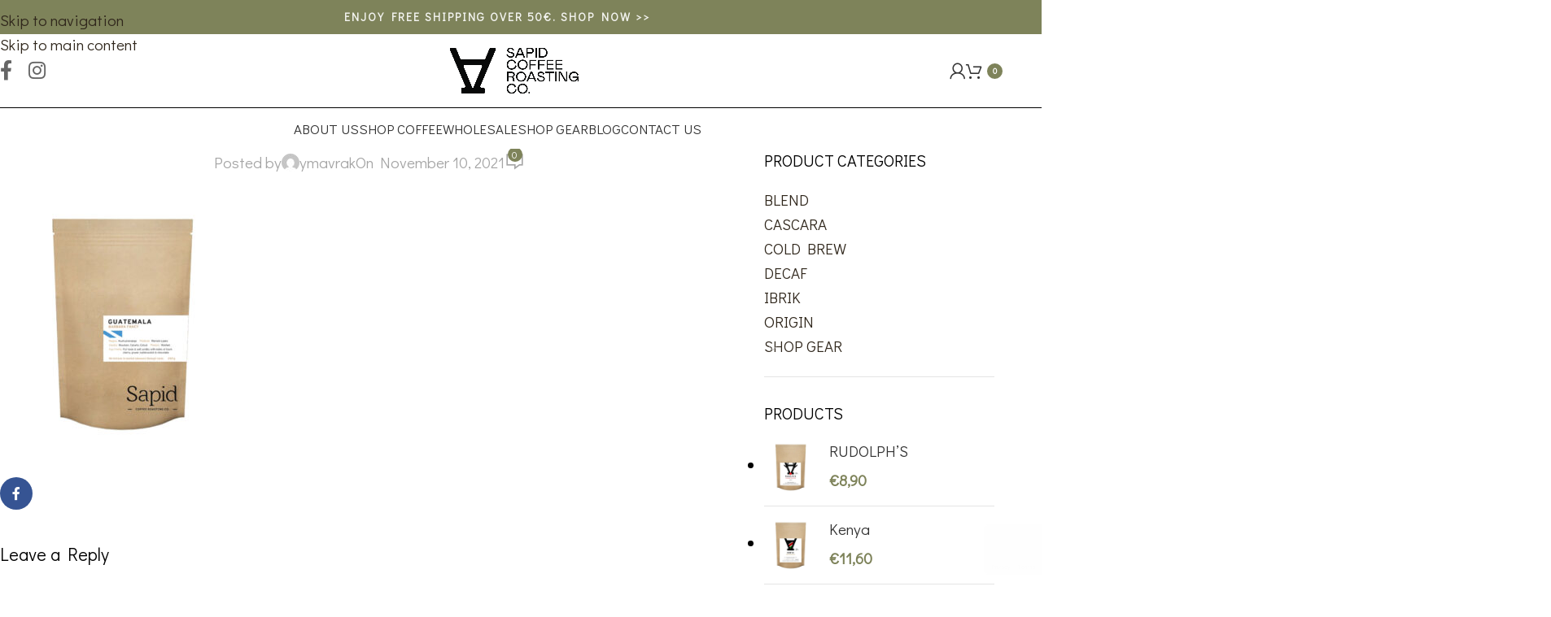

--- FILE ---
content_type: text/html; charset=UTF-8
request_url: https://sapidcoffee.gr/empty-kraft-paper-packs-isolated-on-white-3d-7/
body_size: 20905
content:
<!DOCTYPE html>
<html dir="ltr" lang="en-US" prefix="og: https://ogp.me/ns#">
<head>
<meta charset="UTF-8">
<link rel="profile" href="https://gmpg.org/xfn/11">
<link rel="pingback" href="https://sapidcoffee.gr/xmlrpc.php">
<title>| Sapid</title>
<style>img:is([sizes="auto" i], [sizes^="auto," i]) { contain-intrinsic-size: 3000px 1500px }</style>
<!-- All in One SEO 4.9.0 - aioseo.com -->
<meta name="robots" content="max-image-preview:large" />
<meta name="author" content="ymavrak"/>
<link rel="canonical" href="https://sapidcoffee.gr/empty-kraft-paper-packs-isolated-on-white-3d-7/" />
<meta name="generator" content="All in One SEO (AIOSEO) 4.9.0" />
<meta property="og:locale" content="en_US" />
<meta property="og:site_name" content="Sapid | Coffee Roasting" />
<meta property="og:type" content="article" />
<meta property="og:title" content="| Sapid" />
<meta property="og:url" content="https://sapidcoffee.gr/empty-kraft-paper-packs-isolated-on-white-3d-7/" />
<meta property="article:published_time" content="2021-11-10T14:17:44+00:00" />
<meta property="article:modified_time" content="2022-09-19T11:45:46+00:00" />
<meta name="twitter:card" content="summary" />
<meta name="twitter:title" content="| Sapid" />
<script type="application/ld+json" class="aioseo-schema">
{"@context":"https:\/\/schema.org","@graph":[{"@type":"BreadcrumbList","@id":"https:\/\/sapidcoffee.gr\/empty-kraft-paper-packs-isolated-on-white-3d-7\/#breadcrumblist","itemListElement":[{"@type":"ListItem","@id":"https:\/\/sapidcoffee.gr#listItem","position":1,"name":"Home","item":"https:\/\/sapidcoffee.gr"},{"@type":"ListItem","@id":"https:\/\/sapidcoffee.gr\/empty-kraft-paper-packs-isolated-on-white-3d-7\/#listItem","position":2,"previousItem":{"@type":"ListItem","@id":"https:\/\/sapidcoffee.gr#listItem","name":"Home"}}]},{"@type":"ItemPage","@id":"https:\/\/sapidcoffee.gr\/empty-kraft-paper-packs-isolated-on-white-3d-7\/#itempage","url":"https:\/\/sapidcoffee.gr\/empty-kraft-paper-packs-isolated-on-white-3d-7\/","name":"| Sapid","inLanguage":"en-US","isPartOf":{"@id":"https:\/\/sapidcoffee.gr\/#website"},"breadcrumb":{"@id":"https:\/\/sapidcoffee.gr\/empty-kraft-paper-packs-isolated-on-white-3d-7\/#breadcrumblist"},"author":{"@id":"https:\/\/sapidcoffee.gr\/author\/ymavrak\/#author"},"creator":{"@id":"https:\/\/sapidcoffee.gr\/author\/ymavrak\/#author"},"datePublished":"2021-11-10T14:17:44+02:00","dateModified":"2022-09-19T14:45:46+03:00"},{"@type":"Organization","@id":"https:\/\/sapidcoffee.gr\/#organization","name":"Sapid","description":"Coffee Roasting","url":"https:\/\/sapidcoffee.gr\/","telephone":"+302105022885","logo":{"@type":"ImageObject","url":"https:\/\/sapidcoffee.gr\/wp-content\/uploads\/2024\/06\/sapid-favicon.png","@id":"https:\/\/sapidcoffee.gr\/empty-kraft-paper-packs-isolated-on-white-3d-7\/#organizationLogo","width":333,"height":333,"caption":"sapid-favicon"},"image":{"@id":"https:\/\/sapidcoffee.gr\/empty-kraft-paper-packs-isolated-on-white-3d-7\/#organizationLogo"}},{"@type":"Person","@id":"https:\/\/sapidcoffee.gr\/author\/ymavrak\/#author","url":"https:\/\/sapidcoffee.gr\/author\/ymavrak\/","name":"ymavrak","image":{"@type":"ImageObject","@id":"https:\/\/sapidcoffee.gr\/empty-kraft-paper-packs-isolated-on-white-3d-7\/#authorImage","url":"https:\/\/secure.gravatar.com\/avatar\/12f6baddb49154a3f75c1c09a3da654d28f437e3766980a1d298cfdca152d814?s=96&d=mm&r=g","width":96,"height":96,"caption":"ymavrak"}},{"@type":"WebSite","@id":"https:\/\/sapidcoffee.gr\/#website","url":"https:\/\/sapidcoffee.gr\/","name":"Sapid","alternateName":"Sapid","description":"Coffee Roasting","inLanguage":"en-US","publisher":{"@id":"https:\/\/sapidcoffee.gr\/#organization"}}]}
</script>
<!-- All in One SEO -->
<link rel='dns-prefetch' href='//capi-automation.s3.us-east-2.amazonaws.com' />
<link rel='dns-prefetch' href='//fonts.googleapis.com' />
<link rel="alternate" type="application/rss+xml" title="Sapid &raquo; Feed" href="https://sapidcoffee.gr/feed/" />
<link rel="alternate" type="application/rss+xml" title="Sapid &raquo; Comments Feed" href="https://sapidcoffee.gr/comments/feed/" />
<link rel="alternate" type="application/rss+xml" title="Sapid &raquo;  Comments Feed" href="https://sapidcoffee.gr/feed/?attachment_id=3472" />
<link rel='stylesheet' id='aioseo/css/src/vue/standalone/blocks/table-of-contents/global.scss-css' href='https://sapidcoffee.gr/wp-content/plugins/all-in-one-seo-pack/dist/Lite/assets/css/table-of-contents/global.e90f6d47.css?ver=4.9.0' type='text/css' media='all' />
<style id='woocommerce-inline-inline-css' type='text/css'>
.woocommerce form .form-row .required { visibility: visible; }
</style>
<link rel='stylesheet' id='js_composer_front-css' href='https://sapidcoffee.gr/wp-content/plugins/js_composer/assets/css/js_composer.min.css?ver=8.7.2' type='text/css' media='all' />
<link rel='stylesheet' id='vc_font_awesome_5_shims-css' href='https://sapidcoffee.gr/wp-content/plugins/js_composer/assets/lib/vendor/dist/@fortawesome/fontawesome-free/css/v4-shims.min.css?ver=8.7.2' type='text/css' media='all' />
<link rel='stylesheet' id='vc_font_awesome_6-css' href='https://sapidcoffee.gr/wp-content/plugins/js_composer/assets/lib/vendor/dist/@fortawesome/fontawesome-free/css/all.min.css?ver=8.7.2' type='text/css' media='all' />
<link rel='stylesheet' id='wd-style-base-css' href='https://sapidcoffee.gr/wp-content/themes/woodmart/css/parts/base.min.css?ver=8.3.5' type='text/css' media='all' />
<link rel='stylesheet' id='wd-helpers-wpb-elem-css' href='https://sapidcoffee.gr/wp-content/themes/woodmart/css/parts/helpers-wpb-elem.min.css?ver=8.3.5' type='text/css' media='all' />
<link rel='stylesheet' id='wd-revolution-slider-css' href='https://sapidcoffee.gr/wp-content/themes/woodmart/css/parts/int-rev-slider.min.css?ver=8.3.5' type='text/css' media='all' />
<link rel='stylesheet' id='wd-wpbakery-base-css' href='https://sapidcoffee.gr/wp-content/themes/woodmart/css/parts/int-wpb-base.min.css?ver=8.3.5' type='text/css' media='all' />
<link rel='stylesheet' id='wd-wpbakery-base-deprecated-css' href='https://sapidcoffee.gr/wp-content/themes/woodmart/css/parts/int-wpb-base-deprecated.min.css?ver=8.3.5' type='text/css' media='all' />
<link rel='stylesheet' id='wd-int-wordfence-css' href='https://sapidcoffee.gr/wp-content/themes/woodmart/css/parts/int-wordfence.min.css?ver=8.3.5' type='text/css' media='all' />
<link rel='stylesheet' id='wd-notices-fixed-css' href='https://sapidcoffee.gr/wp-content/themes/woodmart/css/parts/woo-opt-sticky-notices-old.min.css?ver=8.3.5' type='text/css' media='all' />
<link rel='stylesheet' id='wd-woocommerce-base-css' href='https://sapidcoffee.gr/wp-content/themes/woodmart/css/parts/woocommerce-base.min.css?ver=8.3.5' type='text/css' media='all' />
<link rel='stylesheet' id='wd-mod-star-rating-css' href='https://sapidcoffee.gr/wp-content/themes/woodmart/css/parts/mod-star-rating.min.css?ver=8.3.5' type='text/css' media='all' />
<link rel='stylesheet' id='wd-woocommerce-block-notices-css' href='https://sapidcoffee.gr/wp-content/themes/woodmart/css/parts/woo-mod-block-notices.min.css?ver=8.3.5' type='text/css' media='all' />
<link rel='stylesheet' id='child-style-css' href='https://sapidcoffee.gr/wp-content/themes/woodmart-child/style.css?ver=8.3.5' type='text/css' media='all' />
<link rel='stylesheet' id='xts-google-fonts-css' href='https://fonts.googleapis.com/css?family=Didact+Gothic%3A400&#038;ver=8.3.5' type='text/css' media='all' />
<script src='//sapidcoffee.gr/wp-content/cache/wpfc-minified/duofk7eh/2kshc.js' type="text/javascript"></script>
<!-- <script type="text/javascript" src="https://sapidcoffee.gr/wp-includes/js/jquery/jquery.min.js?ver=3.7.1" id="jquery-core-js"></script> -->
<!-- <script type="text/javascript" src="https://sapidcoffee.gr/wp-includes/js/jquery/jquery-migrate.min.js?ver=3.4.1" id="jquery-migrate-js"></script> -->
<!-- <script type="text/javascript" src="https://sapidcoffee.gr/wp-content/plugins/woocommerce/assets/js/jquery-blockui/jquery.blockUI.min.js?ver=2.7.0-wc.10.3.5" id="wc-jquery-blockui-js" data-wp-strategy="defer"></script> -->
<script type="text/javascript" id="wc-add-to-cart-js-extra">
/* <![CDATA[ */
var wc_add_to_cart_params = {"ajax_url":"\/wp-admin\/admin-ajax.php","wc_ajax_url":"\/?wc-ajax=%%endpoint%%","i18n_view_cart":"View cart","cart_url":"https:\/\/sapidcoffee.gr\/cart\/","is_cart":"","cart_redirect_after_add":"no"};
/* ]]> */
</script>
<script src='//sapidcoffee.gr/wp-content/cache/wpfc-minified/jlu1oft4/2kshc.js' type="text/javascript"></script>
<!-- <script type="text/javascript" src="https://sapidcoffee.gr/wp-content/plugins/woocommerce/assets/js/frontend/add-to-cart.min.js?ver=10.3.5" id="wc-add-to-cart-js" data-wp-strategy="defer"></script> -->
<!-- <script type="text/javascript" src="https://sapidcoffee.gr/wp-content/plugins/woocommerce/assets/js/js-cookie/js.cookie.min.js?ver=2.1.4-wc.10.3.5" id="wc-js-cookie-js" defer="defer" data-wp-strategy="defer"></script> -->
<script type="text/javascript" id="woocommerce-js-extra">
/* <![CDATA[ */
var woocommerce_params = {"ajax_url":"\/wp-admin\/admin-ajax.php","wc_ajax_url":"\/?wc-ajax=%%endpoint%%","i18n_password_show":"Show password","i18n_password_hide":"Hide password"};
/* ]]> */
</script>
<script src='//sapidcoffee.gr/wp-content/cache/wpfc-minified/1bti6h3p/2kshc.js' type="text/javascript"></script>
<!-- <script type="text/javascript" src="https://sapidcoffee.gr/wp-content/plugins/woocommerce/assets/js/frontend/woocommerce.min.js?ver=10.3.5" id="woocommerce-js" defer="defer" data-wp-strategy="defer"></script> -->
<!-- <script type="text/javascript" src="https://sapidcoffee.gr/wp-content/plugins/js_composer/assets/js/vendors/woocommerce-add-to-cart.js?ver=8.7.2" id="vc_woocommerce-add-to-cart-js-js"></script> -->
<!-- <script type="text/javascript" src="https://sapidcoffee.gr/wp-content/themes/woodmart/js/libs/device.min.js?ver=8.3.5" id="wd-device-library-js"></script> -->
<!-- <script type="text/javascript" src="https://sapidcoffee.gr/wp-content/themes/woodmart/js/scripts/global/scrollBar.min.js?ver=8.3.5" id="wd-scrollbar-js"></script> -->
<script></script><link rel="https://api.w.org/" href="https://sapidcoffee.gr/wp-json/" /><link rel="alternate" title="JSON" type="application/json" href="https://sapidcoffee.gr/wp-json/wp/v2/media/3472" /><link rel="EditURI" type="application/rsd+xml" title="RSD" href="https://sapidcoffee.gr/xmlrpc.php?rsd" />
<meta name="generator" content="WordPress 6.8.3" />
<meta name="generator" content="WooCommerce 10.3.5" />
<link rel='shortlink' href='https://sapidcoffee.gr/?p=3472' />
<link rel="alternate" title="oEmbed (JSON)" type="application/json+oembed" href="https://sapidcoffee.gr/wp-json/oembed/1.0/embed?url=https%3A%2F%2Fsapidcoffee.gr%2Fempty-kraft-paper-packs-isolated-on-white-3d-7%2F" />
<link rel="alternate" title="oEmbed (XML)" type="text/xml+oembed" href="https://sapidcoffee.gr/wp-json/oembed/1.0/embed?url=https%3A%2F%2Fsapidcoffee.gr%2Fempty-kraft-paper-packs-isolated-on-white-3d-7%2F&#038;format=xml" />
<style type="text/css">
span.wcmmq_prefix {
float: left;
padding: 10px;
margin: 0;
}
</style>
<meta name="viewport" content="width=device-width, initial-scale=1.0, maximum-scale=1.0, user-scalable=no">
<noscript><style>.woocommerce-product-gallery{ opacity: 1 !important; }</style></noscript>
<script  type="text/javascript">
!function(f,b,e,v,n,t,s){if(f.fbq)return;n=f.fbq=function(){n.callMethod?
n.callMethod.apply(n,arguments):n.queue.push(arguments)};if(!f._fbq)f._fbq=n;
n.push=n;n.loaded=!0;n.version='2.0';n.queue=[];t=b.createElement(e);t.async=!0;
t.src=v;s=b.getElementsByTagName(e)[0];s.parentNode.insertBefore(t,s)}(window,
document,'script','https://connect.facebook.net/en_US/fbevents.js');
</script>
<!-- WooCommerce Facebook Integration Begin -->
<script  type="text/javascript">
fbq('init', '2142962459240583', {}, {
"agent": "woocommerce_0-10.3.5-3.5.14"
});
document.addEventListener( 'DOMContentLoaded', function() {
// Insert placeholder for events injected when a product is added to the cart through AJAX.
document.body.insertAdjacentHTML( 'beforeend', '<div class=\"wc-facebook-pixel-event-placeholder\"></div>' );
}, false );
</script>
<!-- WooCommerce Facebook Integration End -->
<meta name="generator" content="Powered by WPBakery Page Builder - drag and drop page builder for WordPress."/>
<meta name="generator" content="Powered by Slider Revolution 6.7.38 - responsive, Mobile-Friendly Slider Plugin for WordPress with comfortable drag and drop interface." />
<link rel="icon" href="https://sapidcoffee.gr/wp-content/uploads/2024/06/cropped-sapid-favicon-32x32.png" sizes="32x32" />
<link rel="icon" href="https://sapidcoffee.gr/wp-content/uploads/2024/06/cropped-sapid-favicon-192x192.png" sizes="192x192" />
<link rel="apple-touch-icon" href="https://sapidcoffee.gr/wp-content/uploads/2024/06/cropped-sapid-favicon-180x180.png" />
<meta name="msapplication-TileImage" content="https://sapidcoffee.gr/wp-content/uploads/2024/06/cropped-sapid-favicon-270x270.png" />
<script>function setREVStartSize(e){
//window.requestAnimationFrame(function() {
window.RSIW = window.RSIW===undefined ? window.innerWidth : window.RSIW;
window.RSIH = window.RSIH===undefined ? window.innerHeight : window.RSIH;
try {
var pw = document.getElementById(e.c).parentNode.offsetWidth,
newh;
pw = pw===0 || isNaN(pw) || (e.l=="fullwidth" || e.layout=="fullwidth") ? window.RSIW : pw;
e.tabw = e.tabw===undefined ? 0 : parseInt(e.tabw);
e.thumbw = e.thumbw===undefined ? 0 : parseInt(e.thumbw);
e.tabh = e.tabh===undefined ? 0 : parseInt(e.tabh);
e.thumbh = e.thumbh===undefined ? 0 : parseInt(e.thumbh);
e.tabhide = e.tabhide===undefined ? 0 : parseInt(e.tabhide);
e.thumbhide = e.thumbhide===undefined ? 0 : parseInt(e.thumbhide);
e.mh = e.mh===undefined || e.mh=="" || e.mh==="auto" ? 0 : parseInt(e.mh,0);
if(e.layout==="fullscreen" || e.l==="fullscreen")
newh = Math.max(e.mh,window.RSIH);
else{
e.gw = Array.isArray(e.gw) ? e.gw : [e.gw];
for (var i in e.rl) if (e.gw[i]===undefined || e.gw[i]===0) e.gw[i] = e.gw[i-1];
e.gh = e.el===undefined || e.el==="" || (Array.isArray(e.el) && e.el.length==0)? e.gh : e.el;
e.gh = Array.isArray(e.gh) ? e.gh : [e.gh];
for (var i in e.rl) if (e.gh[i]===undefined || e.gh[i]===0) e.gh[i] = e.gh[i-1];
var nl = new Array(e.rl.length),
ix = 0,
sl;
e.tabw = e.tabhide>=pw ? 0 : e.tabw;
e.thumbw = e.thumbhide>=pw ? 0 : e.thumbw;
e.tabh = e.tabhide>=pw ? 0 : e.tabh;
e.thumbh = e.thumbhide>=pw ? 0 : e.thumbh;
for (var i in e.rl) nl[i] = e.rl[i]<window.RSIW ? 0 : e.rl[i];
sl = nl[0];
for (var i in nl) if (sl>nl[i] && nl[i]>0) { sl = nl[i]; ix=i;}
var m = pw>(e.gw[ix]+e.tabw+e.thumbw) ? 1 : (pw-(e.tabw+e.thumbw)) / (e.gw[ix]);
newh =  (e.gh[ix] * m) + (e.tabh + e.thumbh);
}
var el = document.getElementById(e.c);
if (el!==null && el) el.style.height = newh+"px";
el = document.getElementById(e.c+"_wrapper");
if (el!==null && el) {
el.style.height = newh+"px";
el.style.display = "block";
}
} catch(e){
console.log("Failure at Presize of Slider:" + e)
}
//});
};</script>
<style>
</style><noscript><style> .wpb_animate_when_almost_visible { opacity: 1; }</style></noscript>			<style id="wd-style-header_376774-css" data-type="wd-style-header_376774">
:root{
--wd-top-bar-h: 42px;
--wd-top-bar-sm-h: 38px;
--wd-top-bar-sticky-h: 42px;
--wd-top-bar-brd-w: .00001px;
--wd-header-general-h: 90px;
--wd-header-general-sm-h: 71px;
--wd-header-general-sticky-h: 125px;
--wd-header-general-brd-w: 1px;
--wd-header-bottom-h: 50px;
--wd-header-bottom-sm-h: .00001px;
--wd-header-bottom-sticky-h: 50px;
--wd-header-bottom-brd-w: .00001px;
--wd-header-clone-h: .00001px;
--wd-header-brd-w: calc(var(--wd-top-bar-brd-w) + var(--wd-header-general-brd-w) + var(--wd-header-bottom-brd-w));
--wd-header-h: calc(var(--wd-top-bar-h) + var(--wd-header-general-h) + var(--wd-header-bottom-h) + var(--wd-header-brd-w));
--wd-header-sticky-h: calc(var(--wd-top-bar-sticky-h) + var(--wd-header-general-sticky-h) + var(--wd-header-bottom-sticky-h) + var(--wd-header-clone-h) + var(--wd-header-brd-w));
--wd-header-sm-h: calc(var(--wd-top-bar-sm-h) + var(--wd-header-general-sm-h) + var(--wd-header-bottom-sm-h) + var(--wd-header-brd-w));
}
.whb-top-bar .wd-dropdown {
margin-top: 0px;
}
.whb-top-bar .wd-dropdown:after {
height: 11px;
}
.whb-sticked .whb-top-bar .wd-dropdown:not(.sub-sub-menu) {
margin-top: 0px;
}
.whb-sticked .whb-top-bar .wd-dropdown:not(.sub-sub-menu):after {
height: 11px;
}
.whb-sticked .whb-general-header .wd-dropdown:not(.sub-sub-menu) {
margin-top: 41.5px;
}
.whb-sticked .whb-general-header .wd-dropdown:not(.sub-sub-menu):after {
height: 52.5px;
}
:root:has(.whb-general-header.whb-border-boxed) {
--wd-header-general-brd-w: .00001px;
}
@media (max-width: 1024px) {
:root:has(.whb-general-header.whb-hidden-mobile) {
--wd-header-general-brd-w: .00001px;
}
}
.whb-header-bottom .wd-dropdown {
margin-top: 4px;
}
.whb-header-bottom .wd-dropdown:after {
height: 15px;
}
.whb-sticked .whb-header-bottom .wd-dropdown:not(.sub-sub-menu) {
margin-top: 4px;
}
.whb-sticked .whb-header-bottom .wd-dropdown:not(.sub-sub-menu):after {
height: 15px;
}
.whb-top-bar {
background-color: rgba(126, 131, 90, 1);border-color: rgba(255, 255, 255, 0.25);border-bottom-width: 0px;border-bottom-style: solid;
}
.whb-general-header {
background-color: rgba(255, 255, 255, 1);border-color: rgba(0, 0, 0, 1);border-bottom-width: 1px;border-bottom-style: solid;
}
.whb-header-bottom {
background-color: rgba(255, 255, 255, 1);border-color: rgba(230, 230, 230, 1);border-bottom-width: 0px;border-bottom-style: solid;
}
</style>
<style id="wd-style-theme_settings_default-css" data-type="wd-style-theme_settings_default">
@font-face {
font-weight: normal;
font-style: normal;
font-family: "woodmart-font";
src: url("//sapidcoffee.gr/wp-content/themes/woodmart/fonts/woodmart-font-1-400.woff2?v=8.3.5") format("woff2");
}
:root {
--wd-text-font: "Didact Gothic", Arial, Helvetica, sans-serif;
--wd-text-font-weight: 400;
--wd-text-color: #000000;
--wd-text-font-size: 19px;
--wd-title-font: "Didact Gothic", Arial, Helvetica, sans-serif;
--wd-title-font-weight: 400;
--wd-title-color: #000000;
--wd-entities-title-font: "Didact Gothic", Arial, Helvetica, sans-serif;
--wd-entities-title-font-weight: 400;
--wd-entities-title-color: #333333;
--wd-entities-title-color-hover: rgb(51 51 51 / 65%);
--wd-alternative-font: "Didact Gothic", Arial, Helvetica, sans-serif;
--wd-widget-title-font: "Didact Gothic", Arial, Helvetica, sans-serif;
--wd-widget-title-font-weight: 400;
--wd-widget-title-transform: uppercase;
--wd-widget-title-color: #000000;
--wd-widget-title-font-size: 20px;
--wd-header-el-font: "Didact Gothic", Arial, Helvetica, sans-serif;
--wd-header-el-font-weight: 400;
--wd-header-el-transform: uppercase;
--wd-header-el-font-size: 17px;
--wd-otl-style: dotted;
--wd-otl-width: 2px;
--wd-primary-color: #7e835a;
--wd-alternative-color: #30271c ;
--btn-default-bgcolor: #f7f7f7;
--btn-default-bgcolor-hover: #efefef;
--btn-accented-bgcolor: #7e835a;
--btn-accented-bgcolor-hover: rgba(126,131,90,0.85);
--wd-form-brd-width: 1px;
--notices-success-bg: #459647;
--notices-success-color: #fff;
--notices-warning-bg: #E0B252;
--notices-warning-color: #fff;
--wd-link-color: #30271c;
--wd-link-color-hover: #30271c;
}
.wd-popup.wd-age-verify {
background-image: url(https://sapidcoffee.gr/wp-content/uploads/2020/02/drink-popup-min.jpg);
}
.wd-age-verify-wrap {
--wd-popup-width: 500px;
}
.wd-popup.wd-promo-popup {
background-color: rgb(126,131,90);
background-image: none;
background-repeat: no-repeat;
background-size: contain;
background-position: left center;
}
.wd-promo-popup-wrap {
--wd-popup-width: 700px;
}
:is(.woodmart-woocommerce-layered-nav, .wd-product-category-filter) .wd-scroll-content {
max-height: 280px;
}
.wd-page-title .wd-page-title-bg img {
object-fit: cover;
object-position: center center;
}
.wd-footer {
background-color: #f5f5f7;
background-image: url(https://sapidcoffee.gr/wp-content/uploads/2020/10/kraft-1.jpg);
background-repeat: repeat;
background-size: cover;
background-attachment: inherit;
background-position: center center;
}
.page .wd-page-content {
background-color: #ffffff;
background-image: none;
background-repeat: repeat-y;
background-position: center top;
}
.woodmart-archive-shop:not(.single-product) .wd-page-content {
background-color: #ffffff;
background-image: none;
}
.single-product .wd-page-content {
background-color: #ffffff;
background-image: none;
}
.woodmart-archive-blog .wd-page-content {
background-color: #ffffff;
background-image: none;
}
.single-post .wd-page-content {
background-color: #ffffff;
background-image: none;
}
.woodmart-archive-portfolio .wd-page-content {
background-color: #ffffff;
background-image: none;
}
.single-portfolio .wd-page-content {
background-color: #ffffff;
background-image: none;
}
.product-labels .product-label.new {
color: rgb(255,255,255);
}
.product-labels .product-label.attribute-label:not(.label-with-img) {
background-color: rgb(255,255,255);
color: rgb(15,15,15);
}
.mfp-wrap.wd-popup-quick-view-wrap {
--wd-popup-width: 920px;
}
:root{
--wd-container-w: 1222px;
--wd-form-brd-radius: 0px;
--btn-default-color: #333;
--btn-default-color-hover: #333;
--btn-accented-color: #fff;
--btn-accented-color-hover: #fff;
--btn-default-brd-radius: 0px;
--btn-default-box-shadow: none;
--btn-default-box-shadow-hover: none;
--btn-default-box-shadow-active: none;
--btn-default-bottom: 0px;
--btn-accented-bottom-active: -1px;
--btn-accented-brd-radius: 0px;
--btn-accented-box-shadow: inset 0 -2px 0 rgba(0, 0, 0, .15);
--btn-accented-box-shadow-hover: inset 0 -2px 0 rgba(0, 0, 0, .15);
--wd-brd-radius: 0px;
}
@media (min-width: 1222px) {
[data-vc-full-width]:not([data-vc-stretch-content]),
:is(.vc_section, .vc_row).wd-section-stretch {
padding-left: calc((100vw - 1222px - var(--wd-sticky-nav-w) - var(--wd-scroll-w)) / 2);
padding-right: calc((100vw - 1222px - var(--wd-sticky-nav-w) - var(--wd-scroll-w)) / 2);
}
}
.wd-page-title {
background-color: #30271c;
}
@font-face {
font-family: "Jost";
src: url("//sapidcoffee.gr/wp-content/uploads/2019/08/Jost-400-Book.woff2") format("woff2"), 
url("//sapidcoffee.gr/wp-content/uploads/2019/08/Jost-Book.woff") format("woff");
font-weight: 400;
font-style: normal;
}
@font-face {
font-family: "Jost";
src: url("//sapidcoffee.gr/wp-content/uploads/2019/08/jost-600-semi.woff2") format("woff2"), 
url("//sapidcoffee.gr/wp-content/uploads/2019/08/jost-600-semi.woff") format("woff");
font-weight: 600;
font-style: normal;
}
.product-label.new {
background-color: #7e835a !important;
}
.product-labels .product-label.new{color:#fff !important;}
.main-page-wrapper {background:#fff !important;}
.grecaptcha-badge{opacity:0.01 !important;}
.product-label {
word-break: break-word;
}
.labels-rounded .out-of-stock {
font-size: 11px !important;
}
.product-grid-item .wd-entities-title {
font-size: xx-large !important;
}
.product_title {
font-weight: 700 !important;
font-size: 35px !important;}
.archive.woocommerce-page .main-page-wrapper {margin-top:5vh;}
.promo_banner_gv .wrapper-content-banner {top:20px;}
.color-scheme-dark .widget-title {font-weight:600;}
.product-title a {font-weight: 700 !important;font-size: 20px !important;}
.product-subtitle p {font-size: 18px !important;}
.whb-sticked .whb-header-bottom .main-nav .item-level-0 > a, .whb-header-bottom .main-nav .item-level-0 > a, .main-nav .wpb_wrapper a{font-weight: 600;}
.woocommerce-product-details__short-description {
font-size: 90% !important;
}
.woodmart-social-icons {text-align: left;}
.woodmart-social-icons.text-center.icons-design-default.icons-size-large.color-scheme-dark.social-follow.social-form-circle
{text-align: center;}
.related-products {margin-top: 12vh;}
.wpcf7-submit {
background-color: #c7a17a;
display: inline-block;
width: auto;
font-family: 'Open Sans',sans-serif;
padding: 14px 35px;
line-height: 1.7em;
border: 2px solid #c7a17a;
font-size: 13px;
letter-spacing: 2.5px;
font-weight: 800;
text-transform: uppercase;
color: #fff;
background-color: #c7a17a;
cursor: pointer;
}
.page-title.color-scheme-light .entry-title {
display:none;
}
/*.page-title.title-size-default {
padding-bottom: 300px;
}*/
.single-product .main-page-wrapper {
padding-top: 120px;
padding-bottom: 90px;
}
.woodmart-social-icons.icons-size-large i {font-size:18px;}
.hotspot-content .add_to_cart_button, .hotspot-content .product_type_variable, td.woocommerce-orders-table__cell-order-actions a, .popup-quick-view .woodmart-scroll-content > a, .woodmart-sticky-add-to-cart, .popup-added_to_cart .view-cart, .widget_shopping_cart .buttons .checkout, .woodmart-hover-base:not([class*="add-small"]) .wd-bottom-actions .woodmart-add-btn > a, .product-list-item .woodmart-add-btn > a, .woodmart-hover-standard .woodmart-add-btn > a, .single_add_to_cart_button, .checkout_coupon .button, #place_order, .cart-totals-inner .checkout-button, .cart-actions .button[name="apply_coupon"], .register .button, .login .button, .lost_reset_password .button, .social-login-btn > a, .woocommerce-MyAccount-content > .button, .order-again .button, .woocommerce-Button--next, .woocommerce-Button--previous, .woocommerce-MyAccount-downloads-file, .account-payment-methods-table .button, button[name="save_account_details"], button[name="save_address"], button[name="track"], .woodmart-compare-col .button, .woodmart-compare-col .added_to_cart, .return-to-shop .button, .woodmart-pf-btn button, table.wishlist_table .product-add-to-cart a.button.add_to_cart, #dokan-store-listing-filter-wrap .right .item .dokan-btn-theme, .woocommerce-MyAccount-content .dokan-btn-theme, #dokan-store-listing-filter-form-wrap .apply-filter #apply-filter-btn, .yith-ywraq-add-to-quote .yith-ywraq-add-button .button.add-request-quote-button {
background-color: #7e835a !important;
}
.hotspot-content .add_to_cart_button:hover, .hotspot-content .product_type_variable:hover, td.woocommerce-orders-table__cell-order-actions a:hover, .popup-quick-view .woodmart-scroll-content > a:hover, .woodmart-sticky-add-to-cart:hover, .popup-added_to_cart .view-cart:hover, .widget_shopping_cart .buttons .checkout:hover, .woodmart-hover-base:not([class*="add-small"]) .wd-bottom-actions .woodmart-add-btn > a:hover, .product-list-item .woodmart-add-btn > a:hover, .woodmart-hover-standard .woodmart-add-btn > a:hover, .single_add_to_cart_button:hover, .checkout_coupon .button:hover, #place_order:hover, .cart-totals-inner .checkout-button:hover, .cart-actions .button[name="apply_coupon"]:hover, .register .button:hover, .login .button:hover, .lost_reset_password .button:hover, .social-login-btn > a:hover, .woocommerce-MyAccount-content > .button:hover, .order-again .button:hover, .woocommerce-Button--next:hover, .woocommerce-Button--previous:hover, .woocommerce-MyAccount-downloads-file:hover, .account-payment-methods-table .button:hover, button[name="save_account_details"]:hover, button[name="save_address"]:hover, button[name="track"]:hover, .woodmart-compare-col .button:hover, .woodmart-compare-col .added_to_cart:hover, .return-to-shop .button:hover, .woodmart-pf-btn button:hover, table.wishlist_table .product-add-to-cart a.button.add_to_cart:hover, #dokan-store-listing-filter-wrap .right .item .dokan-btn-theme:hover, .woocommerce-MyAccount-content .dokan-btn-theme:hover, #dokan-store-listing-filter-form-wrap .apply-filter #apply-filter-btn:hover, .yith-ywraq-add-to-quote .yith-ywraq-add-button .button.add-request-quote-button:hover {
background-color: #7e835a !important;
}
.whb-header {
margin-bottom: 0px;
}
.whb-sticked .whb-color-light:not(.whb-with-bg) {
background-color: #fff !important;
}
.whb-sticked .whb-color-light .navigation-style-default .item-level-0>a{
color: #000 !important;
}
.whb-sticked .woodmart-burger-icon .woodmart-burger {
color: #000 !important;
}
.whb-sticked .woodmart-cart-icon{
color: #000 !important;
}
.whb-sticked .wd-tools-icon {
color: #000 !important;
}
.tp-bullet-title{display:none !important;}
.whb-row.whb-general-header.whb-sticky-row.whb-without-bg.whb-border-fullwidth.whb-color-light.whb-flex-equal-sides{
height: 125px;
}
.whb-general-header-inner {
height: 125px;
}
.customnews {
border: none !important;
border-bottom: 3px solid black !important;
max-width: 300px !important;
font-size: 17px;
font-weight: bold;
color:#000 !important;
padding-left:0px !important
}
.container.main-footer{
padding-top: 40px;
padding-bottom: 40px;
}
.color-scheme-dark .widget a, .color-scheme-dark .woodmart-widget a, .color-scheme-dark div[class^=vc_wp] a {
color: #000;
}
.color-scheme-dark {
color: #000;
}
.wpcf7-form-control.wpcf7-submit{
background: #7e835a !important;
border-color: #7e835a !important;
}
.menudropdown .wpb_content_element {margin-bottom:0px !important;}
.menudropdown .wpb_column > div{margin-top:0px !important;padding-top:0px !important;}
.menu-mega-dropdown .sub-menu-dropdown {padding-top:0px !important;}
.menudropdown .wpb_column  {padding-top:15px;padding-bottom:15px;}			</style>
</head>
<body data-rsssl=1 class="attachment wp-singular attachment-template-default single single-attachment postid-3472 attachmentid-3472 attachment-jpeg wp-theme-woodmart wp-child-theme-woodmart-child theme-woodmart woocommerce-no-js wrapper-full-width  categories-accordion-on notifications-sticky wpb-js-composer js-comp-ver-8.7.2 vc_responsive">
<script type="text/javascript" id="wd-flicker-fix">// Flicker fix.</script>		<div class="wd-skip-links">
<a href="#menu-main-navigation" class="wd-skip-navigation btn">
Skip to navigation					</a>
<a href="#main-content" class="wd-skip-content btn">
Skip to main content			</a>
</div>
<div class="wd-page-wrapper website-wrapper">
<header class="whb-header whb-header_376774 whb-scroll-stick whb-sticky-real">
<link rel="stylesheet" id="wd-header-base-css" href="https://sapidcoffee.gr/wp-content/themes/woodmart/css/parts/header-base.min.css?ver=8.3.5" type="text/css" media="all" /> 						<link rel="stylesheet" id="wd-mod-tools-css" href="https://sapidcoffee.gr/wp-content/themes/woodmart/css/parts/mod-tools.min.css?ver=8.3.5" type="text/css" media="all" /> 			<div class="whb-main-header">
<div class="whb-row whb-top-bar whb-sticky-row whb-with-bg whb-without-border whb-color-light whb-flex-flex-middle">
<div class="container">
<div class="whb-flex-row whb-top-bar-inner">
<div class="whb-column whb-col-left whb-column5 whb-visible-lg whb-empty-column">
</div>
<div class="whb-column whb-col-center whb-column6 whb-visible-lg">
<link rel="stylesheet" id="wd-header-elements-base-css" href="https://sapidcoffee.gr/wp-content/themes/woodmart/css/parts/header-el-base.min.css?ver=8.3.5" type="text/css" media="all" /> 			
<div class="wd-header-text reset-last-child whb-estr5dxldi5zh5il17g2"><p style="text-align: center; font-weight: bold; font-size: 14px; letter-spacing: 2px;"><strong><a href="/shopsapid/">ENJOY FREE SHIPPING OVER 50€. SHOP NOW &gt;&gt;</a></strong></p></div>
</div>
<div class="whb-column whb-col-right whb-column7 whb-visible-lg whb-empty-column">
</div>
<div class="whb-column whb-col-mobile whb-column_mobile1 whb-hidden-lg">
<link rel="stylesheet" id="wd-social-icons-css" href="https://sapidcoffee.gr/wp-content/themes/woodmart/css/parts/el-social-icons.min.css?ver=8.3.5" type="text/css" media="all" /> 						<div
class=" wd-social-icons  wd-style-default social-follow wd-shape-circle  whb-9sbna4b7hp19sljvbpnn color-scheme-dark text-center">
<a rel="noopener noreferrer nofollow" href="https://www.facebook.com/SapidCoffee" target="_blank" class=" wd-social-icon social-facebook" aria-label="Facebook social link">
<span class="wd-icon"></span>
</a>
<a rel="noopener noreferrer nofollow" href="https://www.instagram.com/sapidcoffee/" target="_blank" class=" wd-social-icon social-instagram" aria-label="Instagram social link">
<span class="wd-icon"></span>
</a>
</div>
</div>
</div>
</div>
</div>
<div class="whb-row whb-general-header whb-sticky-row whb-with-bg whb-border-fullwidth whb-color-dark whb-flex-equal-sides">
<div class="container">
<div class="whb-flex-row whb-general-header-inner">
<div class="whb-column whb-col-left whb-column8 whb-visible-lg">
<div
class=" wd-social-icons  wd-style-default wd-size-large social-follow wd-shape-circle  whb-6v43e0493u9rcoau2y60 color-scheme-dark text-center">
<a rel="noopener noreferrer nofollow" href="https://www.facebook.com/SapidCoffee" target="_blank" class=" wd-social-icon social-facebook" aria-label="Facebook social link">
<span class="wd-icon"></span>
</a>
<a rel="noopener noreferrer nofollow" href="https://www.instagram.com/sapidcoffee/" target="_blank" class=" wd-social-icon social-instagram" aria-label="Instagram social link">
<span class="wd-icon"></span>
</a>
</div>
<div class="whb-space-element whb-b51hbxbg8h22qn4yrxf1 " style="width:30px;"></div>
</div>
<div class="whb-column whb-col-center whb-column9 whb-visible-lg">
<div class="site-logo whb-gs8bcnxektjsro21n657">
<a href="https://sapidcoffee.gr/" class="wd-logo wd-main-logo" rel="home" aria-label="Site logo">
<img src="https://sapidcoffee.gr/wp-content/uploads/2023/09/Sapid_Logo-number-1.png" alt="Sapid" style="max-width: 160px;" loading="lazy" />	</a>
</div>
</div>
<div class="whb-column whb-col-right whb-column10 whb-visible-lg">
<link rel="stylesheet" id="wd-header-my-account-dropdown-css" href="https://sapidcoffee.gr/wp-content/themes/woodmart/css/parts/header-el-my-account-dropdown.min.css?ver=8.3.5" type="text/css" media="all" /> 						<link rel="stylesheet" id="wd-woo-mod-login-form-css" href="https://sapidcoffee.gr/wp-content/themes/woodmart/css/parts/woo-mod-login-form.min.css?ver=8.3.5" type="text/css" media="all" /> 						<link rel="stylesheet" id="wd-header-my-account-css" href="https://sapidcoffee.gr/wp-content/themes/woodmart/css/parts/header-el-my-account.min.css?ver=8.3.5" type="text/css" media="all" /> 			<div class="wd-header-my-account wd-tools-element wd-event-hover wd-design-1 wd-account-style-icon whb-si7yuhrxe5se0u512nrj">
<a href="https://sapidcoffee.gr/my-account/" title="My account">
<span class="wd-tools-icon">
</span>
<span class="wd-tools-text">
Login / Register			</span>
</a>
<div class="wd-dropdown wd-dropdown-register color-scheme-dark">
<div class="login-dropdown-inner woocommerce">
<span class="wd-heading"><span class="title">Sign in</span><a class="create-account-link" href="https://sapidcoffee.gr/my-account/?action=register">Create an Account</a></span>
<form id="customer_login" method="post" class="login woocommerce-form woocommerce-form-login hidden-form" action="https://sapidcoffee.gr/my-account/">
<p class="woocommerce-FormRow woocommerce-FormRow--wide form-row form-row-wide form-row-username">
<label for="username">Username or email address&nbsp;<span class="required" aria-hidden="true">*</span><span class="screen-reader-text">Required</span></label>
<input type="text" class="woocommerce-Input woocommerce-Input--text input-text" name="username" id="username" autocomplete="username" value="" />				</p>
<p class="woocommerce-FormRow woocommerce-FormRow--wide form-row form-row-wide form-row-password">
<label for="password">Password&nbsp;<span class="required" aria-hidden="true">*</span><span class="screen-reader-text">Required</span></label>
<input class="woocommerce-Input woocommerce-Input--text input-text" type="password" name="password" id="password" autocomplete="current-password" />
</p>
<p class="form-row form-row-btn">
<input type="hidden" id="woocommerce-login-nonce" name="woocommerce-login-nonce" value="bdfbcb77ea" /><input type="hidden" name="_wp_http_referer" value="/empty-kraft-paper-packs-isolated-on-white-3d-7/" />										<button type="submit" class="button woocommerce-button woocommerce-form-login__submit" name="login" value="Log in">Log in</button>
</p>
<p class="login-form-footer">
<a href="https://sapidcoffee.gr/my-account/lost-password/" class="woocommerce-LostPassword lost_password">Lost your password?</a>
<label class="woocommerce-form__label woocommerce-form__label-for-checkbox woocommerce-form-login__rememberme">
<input class="woocommerce-form__input woocommerce-form__input-checkbox" name="rememberme" type="checkbox" value="forever" title="Remember me" aria-label="Remember me" /> <span>Remember me</span>
</label>
</p>
</form>
</div>
</div>
</div>
<link rel="stylesheet" id="wd-header-cart-side-css" href="https://sapidcoffee.gr/wp-content/themes/woodmart/css/parts/header-el-cart-side.min.css?ver=8.3.5" type="text/css" media="all" /> 						<link rel="stylesheet" id="wd-header-cart-css" href="https://sapidcoffee.gr/wp-content/themes/woodmart/css/parts/header-el-cart.min.css?ver=8.3.5" type="text/css" media="all" /> 						<link rel="stylesheet" id="wd-widget-shopping-cart-css" href="https://sapidcoffee.gr/wp-content/themes/woodmart/css/parts/woo-widget-shopping-cart.min.css?ver=8.3.5" type="text/css" media="all" /> 						<link rel="stylesheet" id="wd-widget-product-list-css" href="https://sapidcoffee.gr/wp-content/themes/woodmart/css/parts/woo-widget-product-list.min.css?ver=8.3.5" type="text/css" media="all" /> 			
<div class="wd-header-cart wd-tools-element wd-design-4 cart-widget-opener whb-9t1at2xb64ar5amhod84">
<a href="https://sapidcoffee.gr/cart/" title="Shopping cart">
<span class="wd-tools-icon">
<span class="wd-cart-number wd-tools-count">0 <span>items</span></span>
</span>
<span class="wd-tools-text">
<span class="wd-cart-subtotal"><span class="woocommerce-Price-amount amount"><bdi><span class="woocommerce-Price-currencySymbol">&euro;</span>0,00</bdi></span></span>
</span>
</a>
</div>
</div>
<div class="whb-column whb-mobile-left whb-column_mobile2 whb-hidden-lg">
<link rel="stylesheet" id="wd-header-mobile-nav-dropdown-css" href="https://sapidcoffee.gr/wp-content/themes/woodmart/css/parts/header-el-mobile-nav-dropdown.min.css?ver=8.3.5" type="text/css" media="all" /> 			<div class="wd-tools-element wd-header-mobile-nav wd-style-text wd-design-1 whb-g1k0m1tib7raxrwkm1t3">
<a href="#" rel="nofollow" aria-label="Open mobile menu">
<span class="wd-tools-icon">
</span>
<span class="wd-tools-text">Menu</span>
</a>
</div></div>
<div class="whb-column whb-mobile-center whb-column_mobile3 whb-hidden-lg">
<div class="site-logo whb-lt7vdqgaccmapftzurvt">
<a href="https://sapidcoffee.gr/" class="wd-logo wd-main-logo" rel="home" aria-label="Site logo">
<img src="https://sapidcoffee.gr/wp-content/uploads/2023/09/Sapid_Logo-number-1.png" alt="Sapid" style="max-width: 171px;" loading="lazy" />	</a>
</div>
</div>
<div class="whb-column whb-mobile-right whb-column_mobile4 whb-hidden-lg">
<div class="wd-header-cart wd-tools-element wd-design-5 cart-widget-opener whb-trk5sfmvib0ch1s1qbtc">
<a href="https://sapidcoffee.gr/cart/" title="Shopping cart">
<span class="wd-tools-icon wd-icon-alt">
<span class="wd-cart-number wd-tools-count">0 <span>items</span></span>
</span>
<span class="wd-tools-text">
<span class="wd-cart-subtotal"><span class="woocommerce-Price-amount amount"><bdi><span class="woocommerce-Price-currencySymbol">&euro;</span>0,00</bdi></span></span>
</span>
</a>
</div>
</div>
</div>
</div>
</div>
<div class="whb-row whb-header-bottom whb-sticky-row whb-with-bg whb-without-border whb-color-dark whb-hidden-mobile whb-flex-equal-sides">
<div class="container">
<div class="whb-flex-row whb-header-bottom-inner">
<div class="whb-column whb-col-left whb-column11 whb-visible-lg whb-empty-column">
</div>
<div class="whb-column whb-col-center whb-column12 whb-visible-lg">
<nav class="wd-header-nav wd-header-main-nav text-left wd-design-1 whb-6kgdkbvf12frej4dofvj" role="navigation" aria-label="Main navigation">
<ul id="menu-main-navigation" class="menu wd-nav wd-nav-header wd-nav-main wd-style-default wd-gap-s"><li id="menu-item-3101" class="menu-item menu-item-type-custom menu-item-object-custom menu-item-3101 item-level-0 menu-mega-dropdown wd-event-hover menu-item-has-children" ><a class="woodmart-nav-link"><span class="nav-link-text">About Us</span></a>
<div class="wd-dropdown-menu wd-dropdown wd-design-full-width color-scheme-dark">
<div class="container wd-entry-content">
<style data-type="vc_shortcodes-custom-css">.vc_custom_1607431304651{margin-top: 0px !important;margin-bottom: 0px !important;padding-top: 0px !important;padding-bottom: 0px !important;}.vc_custom_1607431090896{padding-top: 0px !important;padding-bottom: 0px !important;}.vc_custom_1654088646877{padding-top: 0px !important;padding-bottom: 0px !important;}</style><div class="wpb-content-wrapper"><div data-vc-full-width="true" data-vc-full-width-temp="true" data-vc-full-width-init="false" data-vc-stretch-content="true" class="vc_row wpb_row vc_row-fluid menudropdown vc_custom_1607431304651"><div class="wpb_column vc_column_container vc_col-sm-12"><div class="vc_column-inner vc_custom_1607431090896"><div class="wpb_wrapper">
<div class="wpb_text_column wpb_content_element vc_custom_1654088646877" >
<div class="wpb_wrapper">
<p style="text-align: center; font-size: 16px;"><a href="https://sapidcoffee.gr/our-story/">&gt; OUR STORY</a>             <a href="https://sapidcoffee.gr/awards/">&gt; AWARDS</a>            <a href="/locations/">&gt; LOCATIONS</a></p>
</div>
</div>
</div></div></div></div><div class="vc_row-full-width vc_clearfix"></div></div>
</div>
</div>
</li>
<li id="menu-item-3271" class="menu-item menu-item-type-custom menu-item-object-custom menu-item-3271 item-level-0 menu-mega-dropdown wd-event-hover menu-item-has-children" ><a class="woodmart-nav-link"><span class="nav-link-text">SHOP COFFEE</span></a>
<div class="wd-dropdown-menu wd-dropdown wd-design-full-width color-scheme-dark">
<div class="container wd-entry-content">
<style data-type="vc_shortcodes-custom-css">.vc_custom_1607000101222{padding-top: 0px !important;padding-bottom: 0px !important;background-position: center !important;background-repeat: no-repeat !important;background-size: cover !important;}.vc_custom_1607425618367{margin-right: -10px !important;}.vc_custom_1703712151123{padding-top: 0px !important;padding-bottom: 0px !important;}</style><div class="wpb-content-wrapper"><div class="vc_row wpb_row vc_row-fluid menudropdown"><div class="wpb_column vc_column_container vc_col-sm-12"><div class="vc_column-inner vc_custom_1607425618367"><div class="wpb_wrapper">
<div class="wpb_text_column wpb_content_element vc_custom_1703712151123" >
<div class="wpb_wrapper">
<p style="font-size: 16px; text-align: center;"><a href="https://sapidcoffee.gr/shopsapid/">&gt; ALL</a>     <a href="https://sapidcoffee.gr/product-category/blend/">&gt; BLEND</a>    <a href="https://sapidcoffee.gr/product-category/single-origin/">&gt; ORIGIN</a>     <a href="https://sapidcoffee.gr/product-category/de-caf/">&gt; DECAF</a>     <a href="https://sapidcoffee.gr/product-category/ibrik/">&gt; IBRIK</a>     <a href="https://sapidcoffee.gr/product-category/cold-brew/">&gt; COLD BREW</a></p>
</div>
</div>
</div></div></div></div></div>
</div>
</div>
</li>
<li id="menu-item-3094" class="menu-item menu-item-type-post_type menu-item-object-page menu-item-3094 item-level-0 menu-simple-dropdown wd-event-hover" ><a href="https://sapidcoffee.gr/wholesale/" class="woodmart-nav-link"><span class="nav-link-text">WHOLESALE</span></a></li>
<li id="menu-item-3267" class="menu-item menu-item-type-custom menu-item-object-custom menu-item-3267 item-level-0 menu-mega-dropdown wd-event-hover menu-item-has-children" ><a class="woodmart-nav-link"><span class="nav-link-text">SHOP GEAR</span></a>
<div class="wd-dropdown-menu wd-dropdown wd-design-full-width color-scheme-dark">
<div class="container wd-entry-content">
<style data-type="vc_shortcodes-custom-css">.vc_custom_1607000101222{padding-top: 0px !important;padding-bottom: 0px !important;background-position: center !important;background-repeat: no-repeat !important;background-size: cover !important;}.vc_custom_1607425618367{margin-right: -10px !important;}.vc_custom_1607431727033{padding-top: 0px !important;padding-bottom: 0px !important;}</style><div class="wpb-content-wrapper"><div class="vc_row wpb_row vc_row-fluid menudropdown"><div class="wpb_column vc_column_container vc_col-sm-12"><div class="vc_column-inner vc_custom_1607425618367"><div class="wpb_wrapper">
<div class="wpb_text_column wpb_content_element vc_custom_1607431727033" >
<div class="wpb_wrapper">
<p style="font-size: 16px; text-align: center;">&gt; SAPID LIFESTYLE        &gt; BREW        &gt; ESPRESSO        &gt; EQUIPMENT</p>
</div>
</div>
</div></div></div></div></div>
</div>
</div>
</li>
<li id="menu-item-3728" class="menu-item menu-item-type-custom menu-item-object-custom menu-item-3728 item-level-0 menu-simple-dropdown wd-event-hover" ><a class="woodmart-nav-link"><span class="nav-link-text">BLOG</span></a></li>
<li id="menu-item-2908" class="menu-item menu-item-type-post_type menu-item-object-page menu-item-2908 item-level-0 menu-simple-dropdown wd-event-hover" ><a href="https://sapidcoffee.gr/contact-us/" class="woodmart-nav-link"><span class="nav-link-text">Contact us</span></a></li>
</ul></nav>
</div>
<div class="whb-column whb-col-right whb-column13 whb-visible-lg whb-empty-column">
</div>
<div class="whb-column whb-col-mobile whb-column_mobile5 whb-hidden-lg whb-empty-column">
</div>
</div>
</div>
</div>
</div>
</header>
<div class="wd-page-content main-page-wrapper">
<link rel="stylesheet" id="wd-page-title-css" href="https://sapidcoffee.gr/wp-content/themes/woodmart/css/parts/page-title.min.css?ver=8.3.5" type="text/css" media="all" /> 			
<main id="main-content" class="wd-content-layout content-layout-wrapper container wd-grid-g wd-sidebar-hidden-md-sm wd-sidebar-hidden-sm" role="main" style="--wd-col-lg:12;--wd-gap-lg:30px;--wd-gap-sm:20px;">
<div class="wd-content-area site-content wd-grid-col" style="--wd-col-lg:9;--wd-col-md:12;--wd-col-sm:12;">
<link rel="stylesheet" id="wd-post-types-mod-predefined-css" href="https://sapidcoffee.gr/wp-content/themes/woodmart/css/parts/post-types-mod-predefined.min.css?ver=8.3.5" type="text/css" media="all" /> 						<link rel="stylesheet" id="wd-post-types-mod-categories-style-bg-css" href="https://sapidcoffee.gr/wp-content/themes/woodmart/css/parts/post-types-mod-categories-style-bg.min.css?ver=8.3.5" type="text/css" media="all" /> 						<link rel="stylesheet" id="wd-blog-single-predefined-css" href="https://sapidcoffee.gr/wp-content/themes/woodmart/css/parts/blog-single-predefined.min.css?ver=8.3.5" type="text/css" media="all" /> 			
<article id="post-3472" class="post-single-page post-no-title post-3472 attachment type-attachment status-inherit hentry">
<header class="wd-single-post-header">
<h1 class="wd-entities-title wd-post-title title"></h1>
<link rel="stylesheet" id="wd-blog-mod-author-css" href="https://sapidcoffee.gr/wp-content/themes/woodmart/css/parts/blog-mod-author.min.css?ver=8.3.5" type="text/css" media="all" /> 						<link rel="stylesheet" id="wd-blog-mod-comments-button-css" href="https://sapidcoffee.gr/wp-content/themes/woodmart/css/parts/blog-mod-comments-button.min.css?ver=8.3.5" type="text/css" media="all" /> 							<div class="wd-post-meta">
<div class="wd-post-author wd-meta-author">
<span>Posted by</span>
<img alt='author-avatar' src='https://secure.gravatar.com/avatar/12f6baddb49154a3f75c1c09a3da654d28f437e3766980a1d298cfdca152d814?s=22&#038;d=mm&#038;r=g' srcset='https://secure.gravatar.com/avatar/12f6baddb49154a3f75c1c09a3da654d28f437e3766980a1d298cfdca152d814?s=44&#038;d=mm&#038;r=g 2x' class='avatar avatar-22 photo' height='22' width='22' decoding='async'/>		
<a href="https://sapidcoffee.gr/author/ymavrak/" class="author" rel="author">ymavrak</a>
</div>
<div class="wd-modified-date">
<time class="updated" datetime="2022-09-19T14:45:46+03:00">
September 19, 2022		</time>
</div>
<div class="wd-post-date wd-style-default">
<time class="published" datetime="2021-11-10T14:17:44+02:00">
On November 10, 2021							</time>
</div>
<div class="wd-post-reply wd-style-1">
<a href="https://sapidcoffee.gr/empty-kraft-paper-packs-isolated-on-white-3d-7/#respond"><span class="wd-replies-count">0</span></a>					</div>
</div>
</header>
<div class="wd-entry-content">
<p class="attachment"><a href='https://sapidcoffee.gr/wp-content/uploads/2020/11/sapid-ph-2021-Guatemala.jpg'><img fetchpriority="high" decoding="async" width="300" height="300" src="https://sapidcoffee.gr/wp-content/uploads/2020/11/sapid-ph-2021-Guatemala-300x300.jpg" class="attachment-medium size-medium" alt="guatemala-coffee-barbara-fancy" srcset="https://sapidcoffee.gr/wp-content/uploads/2020/11/sapid-ph-2021-Guatemala-300x300.jpg 300w, https://sapidcoffee.gr/wp-content/uploads/2020/11/sapid-ph-2021-Guatemala-150x150.jpg 150w, https://sapidcoffee.gr/wp-content/uploads/2020/11/sapid-ph-2021-Guatemala-600x600.jpg 600w, https://sapidcoffee.gr/wp-content/uploads/2020/11/sapid-ph-2021-Guatemala.jpg 1024w" sizes="(max-width: 300px) 100vw, 300px" /></a></p>
</div>
</article>
<div class="wd-single-footer">
<link rel="stylesheet" id="wd-social-icons-styles-css" href="https://sapidcoffee.gr/wp-content/themes/woodmart/css/parts/el-social-styles.min.css?ver=8.3.5" type="text/css" media="all" /> 						<div
class=" wd-social-icons  wd-style-colored wd-size-default social-share wd-shape-circle">
<a rel="noopener noreferrer nofollow" href="https://www.facebook.com/sharer/sharer.php?u=https://sapidcoffee.gr/empty-kraft-paper-packs-isolated-on-white-3d-7/" target="_blank" class=" wd-social-icon social-facebook" aria-label="Facebook social link">
<span class="wd-icon"></span>
</a>
</div>
</div>
<link rel="stylesheet" id="wd-post-types-mod-comments-css" href="https://sapidcoffee.gr/wp-content/themes/woodmart/css/parts/post-types-mod-comments.min.css?ver=8.3.5" type="text/css" media="all" /> 			
<div id="comments" class="comments-area">
<div id="respond" class="comment-respond">
<h3 id="reply-title" class="comment-reply-title">Leave a Reply <small><a rel="nofollow" id="cancel-comment-reply-link" href="/empty-kraft-paper-packs-isolated-on-white-3d-7/#respond" style="display:none;">Cancel reply</a></small></h3><p class="must-log-in">You must be <a href="https://sapidcoffee.gr/selogin/?redirect_to=https%3A%2F%2Fsapidcoffee.gr%2Fempty-kraft-paper-packs-isolated-on-white-3d-7%2F">logged in</a> to post a comment.</p>	</div><!-- #respond -->
</div>
</div>
<link rel="stylesheet" id="wd-off-canvas-sidebar-css" href="https://sapidcoffee.gr/wp-content/themes/woodmart/css/parts/opt-off-canvas-sidebar.min.css?ver=8.3.5" type="text/css" media="all" /> 			
<aside class="wd-sidebar sidebar-container wd-grid-col sidebar-right" style="--wd-col-lg:3;--wd-col-md:12;--wd-col-sm:12;">
<div class="wd-heading">
<div class="close-side-widget wd-action-btn wd-style-text wd-cross-icon">
<a href="#" rel="nofollow noopener">Close</a>
</div>
</div>
<div class="widget-area">
<link rel="stylesheet" id="wd-widget-product-cat-css" href="https://sapidcoffee.gr/wp-content/themes/woodmart/css/parts/woo-widget-product-cat.min.css?ver=8.3.5" type="text/css" media="all" /> 			<div id="woocommerce_product_categories-2" class="wd-widget widget sidebar-widget woocommerce widget_product_categories"><h5 class="widget-title">Product categories</h5><ul class="product-categories"><li class="cat-item cat-item-15"><a href="https://sapidcoffee.gr/product-category/blend/">BLEND</a></li>
<li class="cat-item cat-item-75"><a href="https://sapidcoffee.gr/product-category/cascara/">CASCARA</a></li>
<li class="cat-item cat-item-78"><a href="https://sapidcoffee.gr/product-category/cold-brew/">COLD BREW</a></li>
<li class="cat-item cat-item-52"><a href="https://sapidcoffee.gr/product-category/de-caf/">DECAF</a></li>
<li class="cat-item cat-item-54"><a href="https://sapidcoffee.gr/product-category/ibrik/">IBRIK</a></li>
<li class="cat-item cat-item-47"><a href="https://sapidcoffee.gr/product-category/single-origin/">ORIGIN</a></li>
<li class="cat-item cat-item-63 cat-parent wd-active-parent"><a href="https://sapidcoffee.gr/product-category/shop-gear/">SHOP GEAR</a><ul class='children'>
<li class="cat-item cat-item-64"><a href="https://sapidcoffee.gr/product-category/shop-gear/equipment/">EQUIPMENT</a></li>
</ul>
</li>
</ul></div><div id="woocommerce_products-6" class="wd-widget widget sidebar-widget woocommerce widget_products"><h5 class="widget-title">Products</h5><ul class="product_list_widget"><li>
<span class="widget-product-wrap">
<a href="https://sapidcoffee.gr/product/rudolphs/" title="RUDOLPH’S" class="widget-product-img">
<img width="600" height="600" src="https://sapidcoffee.gr/wp-content/uploads/2025/11/sapid-ph-2025-template-1-600x600.jpg" class="attachment-woocommerce_thumbnail size-woocommerce_thumbnail" alt="RUDOLPH’S" decoding="async" loading="lazy" srcset="https://sapidcoffee.gr/wp-content/uploads/2025/11/sapid-ph-2025-template-1-600x600.jpg 600w, https://sapidcoffee.gr/wp-content/uploads/2025/11/sapid-ph-2025-template-1-300x300.jpg 300w, https://sapidcoffee.gr/wp-content/uploads/2025/11/sapid-ph-2025-template-1-150x150.jpg 150w, https://sapidcoffee.gr/wp-content/uploads/2025/11/sapid-ph-2025-template-1-768x768.jpg 768w, https://sapidcoffee.gr/wp-content/uploads/2025/11/sapid-ph-2025-template-1.jpg 1024w" sizes="auto, (max-width: 600px) 100vw, 600px" />		</a>
<span class="widget-product-info">
<a href="https://sapidcoffee.gr/product/rudolphs/" title="RUDOLPH’S" class="wd-entities-title">
RUDOLPH’S			</a>
<span class="price"><span class="woocommerce-Price-amount amount"><bdi><span class="woocommerce-Price-currencySymbol">&euro;</span>8,90</bdi></span></span>
</span>
</span>
</li>
<li>
<span class="widget-product-wrap">
<a href="https://sapidcoffee.gr/product/kenya-ngariama/" title="Kenya" class="widget-product-img">
<img width="600" height="600" src="https://sapidcoffee.gr/wp-content/uploads/2025/08/KENYA1-600x600.jpg" class="attachment-woocommerce_thumbnail size-woocommerce_thumbnail" alt="KENYA1" decoding="async" loading="lazy" srcset="https://sapidcoffee.gr/wp-content/uploads/2025/08/KENYA1-600x600.jpg 600w, https://sapidcoffee.gr/wp-content/uploads/2025/08/KENYA1-300x300.jpg 300w, https://sapidcoffee.gr/wp-content/uploads/2025/08/KENYA1-150x150.jpg 150w, https://sapidcoffee.gr/wp-content/uploads/2025/08/KENYA1-768x768.jpg 768w, https://sapidcoffee.gr/wp-content/uploads/2025/08/KENYA1.jpg 1024w" sizes="auto, (max-width: 600px) 100vw, 600px" />		</a>
<span class="widget-product-info">
<a href="https://sapidcoffee.gr/product/kenya-ngariama/" title="Kenya" class="wd-entities-title">
Kenya			</a>
<span class="price"><span class="woocommerce-Price-amount amount"><bdi><span class="woocommerce-Price-currencySymbol">&euro;</span>11,60</bdi></span></span>
</span>
</span>
</li>
<li>
<span class="widget-product-wrap">
<a href="https://sapidcoffee.gr/product/colombia-la-parada/" title="Colombia" class="widget-product-img">
<img width="600" height="600" src="https://sapidcoffee.gr/wp-content/uploads/2025/05/sapid-ph-2025-template-1-colombia-la-parada-1-600x600.jpg" class="attachment-woocommerce_thumbnail size-woocommerce_thumbnail" alt="colombia coffee" decoding="async" loading="lazy" srcset="https://sapidcoffee.gr/wp-content/uploads/2025/05/sapid-ph-2025-template-1-colombia-la-parada-1-600x600.jpg 600w, https://sapidcoffee.gr/wp-content/uploads/2025/05/sapid-ph-2025-template-1-colombia-la-parada-1-300x300.jpg 300w, https://sapidcoffee.gr/wp-content/uploads/2025/05/sapid-ph-2025-template-1-colombia-la-parada-1-150x150.jpg 150w, https://sapidcoffee.gr/wp-content/uploads/2025/05/sapid-ph-2025-template-1-colombia-la-parada-1-768x768.jpg 768w, https://sapidcoffee.gr/wp-content/uploads/2025/05/sapid-ph-2025-template-1-colombia-la-parada-1.jpg 1024w" sizes="auto, (max-width: 600px) 100vw, 600px" />		</a>
<span class="widget-product-info">
<a href="https://sapidcoffee.gr/product/colombia-la-parada/" title="Colombia" class="wd-entities-title">
Colombia			</a>
<span class="price"><span class="woocommerce-Price-amount amount"><bdi><span class="woocommerce-Price-currencySymbol">&euro;</span>15,90</bdi></span></span>
</span>
</span>
</li>
<li>
<span class="widget-product-wrap">
<a href="https://sapidcoffee.gr/product/ethiopia-ayele-yemiru/" title="Ethiopia" class="widget-product-img">
<img width="600" height="600" src="https://sapidcoffee.gr/wp-content/uploads/2025/05/sapid-ph-2025-template-1-ethiopia-ayele-yemiru-1-600x600.jpg" class="attachment-woocommerce_thumbnail size-woocommerce_thumbnail" alt="ethiopia coffee" decoding="async" loading="lazy" srcset="https://sapidcoffee.gr/wp-content/uploads/2025/05/sapid-ph-2025-template-1-ethiopia-ayele-yemiru-1-600x600.jpg 600w, https://sapidcoffee.gr/wp-content/uploads/2025/05/sapid-ph-2025-template-1-ethiopia-ayele-yemiru-1-300x300.jpg 300w, https://sapidcoffee.gr/wp-content/uploads/2025/05/sapid-ph-2025-template-1-ethiopia-ayele-yemiru-1-150x150.jpg 150w, https://sapidcoffee.gr/wp-content/uploads/2025/05/sapid-ph-2025-template-1-ethiopia-ayele-yemiru-1-768x768.jpg 768w, https://sapidcoffee.gr/wp-content/uploads/2025/05/sapid-ph-2025-template-1-ethiopia-ayele-yemiru-1.jpg 1024w" sizes="auto, (max-width: 600px) 100vw, 600px" />		</a>
<span class="widget-product-info">
<a href="https://sapidcoffee.gr/product/ethiopia-ayele-yemiru/" title="Ethiopia" class="wd-entities-title">
Ethiopia			</a>
<span class="price"><span class="woocommerce-Price-amount amount"><bdi><span class="woocommerce-Price-currencySymbol">&euro;</span>11,40</bdi></span></span>
</span>
</span>
</li>
<li>
<span class="widget-product-wrap">
<a href="https://sapidcoffee.gr/product/peru-corazon/" title="Peru" class="widget-product-img">
<img width="600" height="600" src="https://sapidcoffee.gr/wp-content/uploads/2025/05/sapid-ph-2025-template-1-peru-corazon-250gr-1-600x600.jpg" class="attachment-woocommerce_thumbnail size-woocommerce_thumbnail" alt="peru coffee" decoding="async" loading="lazy" srcset="https://sapidcoffee.gr/wp-content/uploads/2025/05/sapid-ph-2025-template-1-peru-corazon-250gr-1-600x600.jpg 600w, https://sapidcoffee.gr/wp-content/uploads/2025/05/sapid-ph-2025-template-1-peru-corazon-250gr-1-300x300.jpg 300w, https://sapidcoffee.gr/wp-content/uploads/2025/05/sapid-ph-2025-template-1-peru-corazon-250gr-1-150x150.jpg 150w, https://sapidcoffee.gr/wp-content/uploads/2025/05/sapid-ph-2025-template-1-peru-corazon-250gr-1-768x768.jpg 768w, https://sapidcoffee.gr/wp-content/uploads/2025/05/sapid-ph-2025-template-1-peru-corazon-250gr-1.jpg 1024w" sizes="auto, (max-width: 600px) 100vw, 600px" />		</a>
<span class="widget-product-info">
<a href="https://sapidcoffee.gr/product/peru-corazon/" title="Peru" class="wd-entities-title">
Peru			</a>
<span class="price"><span class="woocommerce-Price-amount amount"><bdi><span class="woocommerce-Price-currencySymbol">&euro;</span>10,90</bdi></span></span>
</span>
</span>
</li>
</ul></div><div id="woodmart-instagram-8" class="wd-widget widget sidebar-widget woodmart-instagram"><h5 class="widget-title">Our Instagram</h5>			<link rel="stylesheet" id="wd-instagram-css" href="https://sapidcoffee.gr/wp-content/themes/woodmart/css/parts/el-instagram.min.css?ver=8.3.5" type="text/css" media="all" /> 			<div id="carousel-655" data-atts="{&quot;carousel_id&quot;:&quot;5000&quot;,&quot;speed&quot;:&quot;5000&quot;,&quot;slides_per_view&quot;:&quot;3&quot;,&quot;slides_per_view_tablet&quot;:&quot;auto&quot;,&quot;slides_per_view_mobile&quot;:&quot;auto&quot;,&quot;wrap&quot;:&quot;&quot;,&quot;loop&quot;:false,&quot;autoplay&quot;:&quot;no&quot;,&quot;autoheight&quot;:&quot;no&quot;,&quot;hide_pagination_control&quot;:&quot;&quot;,&quot;hide_pagination_control_tablet&quot;:&quot;yes&quot;,&quot;hide_pagination_control_mobile&quot;:&quot;yes&quot;,&quot;dynamic_pagination_control&quot;:&quot;no&quot;,&quot;hide_prev_next_buttons&quot;:&quot;&quot;,&quot;hide_prev_next_buttons_tablet&quot;:&quot;&quot;,&quot;hide_prev_next_buttons_mobile&quot;:&quot;&quot;,&quot;carousel_arrows_position&quot;:&quot;&quot;,&quot;hide_scrollbar&quot;:&quot;yes&quot;,&quot;hide_scrollbar_tablet&quot;:&quot;yes&quot;,&quot;hide_scrollbar_mobile&quot;:&quot;yes&quot;,&quot;scroll_per_page&quot;:&quot;yes&quot;,&quot;dragEndSpeed&quot;:200,&quot;center_mode&quot;:&quot;no&quot;,&quot;custom_sizes&quot;:&quot;&quot;,&quot;sliding_speed&quot;:false,&quot;animation&quot;:false,&quot;content_animation&quot;:false,&quot;post_type&quot;:&quot;&quot;,&quot;slider&quot;:&quot;&quot;,&quot;library&quot;:&quot;&quot;,&quot;css&quot;:&quot;&quot;,&quot;effect&quot;:&quot;&quot;,&quot;spacing&quot;:6,&quot;spacing_tablet&quot;:&quot;&quot;,&quot;spacing_mobile&quot;:&quot;&quot;,&quot;carousel_sync&quot;:&quot;&quot;,&quot;sync_parent_id&quot;:&quot;&quot;,&quot;sync_child_id&quot;:&quot;&quot;,&quot;scroll_carousel_init&quot;:&quot;no&quot;,&quot;disable_overflow_carousel&quot;:&quot;no&quot;,&quot;title&quot;:&quot;&quot;,&quot;username&quot;:&quot;sapidcoffee&quot;,&quot;number&quot;:&quot;9&quot;,&quot;size&quot;:&quot;thumbnail&quot;,&quot;target&quot;:&quot;_blank&quot;,&quot;link&quot;:&quot;&quot;,&quot;design&quot;:&quot;&quot;,&quot;spacing_custom&quot;:6,&quot;spacing_custom_tablet&quot;:&quot;&quot;,&quot;spacing_custom_mobile&quot;:&quot;&quot;,&quot;rounded&quot;:&quot;&quot;,&quot;per_row&quot;:3,&quot;per_row_tablet&quot;:3,&quot;per_row_mobile&quot;:3,&quot;hide_mask&quot;:&quot;&quot;,&quot;meta_position&quot;:&quot;bottom&quot;,&quot;el_class&quot;:&quot;&quot;,&quot;el_id&quot;:&quot;&quot;,&quot;content&quot;:&quot;&quot;,&quot;data_source&quot;:&quot;ajax&quot;,&quot;woodmart_css_id&quot;:&quot;&quot;,&quot;content_color_scheme&quot;:&quot;&quot;,&quot;is_wpb&quot;:true,&quot;images&quot;:[],&quot;images_size&quot;:&quot;medium&quot;,&quot;images_link&quot;:&quot;&quot;,&quot;images_likes&quot;:&quot;1000-10000&quot;,&quot;images_comments&quot;:&quot;0-1000&quot;,&quot;columns&quot;:3,&quot;columns_tablet&quot;:3,&quot;columns_mobile&quot;:3}" data-username="sapidcoffee" class="wd-insta  data-source-ajax"><div class="wd-notice wd-info">Instagram did not return any images.</div></div></div>			</div>
</aside>
			</main>
</div>
<footer class="wd-footer footer-container color-scheme-dark">
<link rel="stylesheet" id="wd-footer-base-css" href="https://sapidcoffee.gr/wp-content/themes/woodmart/css/parts/footer-base.min.css?ver=8.3.5" type="text/css" media="all" /> 															<div class="container main-footer">
<aside class="footer-sidebar widget-area wd-grid-g" style="--wd-col-lg:12;--wd-gap-lg:30px;--wd-gap-sm:20px;">
<div class="footer-column footer-column-1 wd-grid-col" style="--wd-col-xs:12;--wd-col-lg:4;">
<div id="text-14" class="wd-widget widget footer-widget  widget_text"><h5 class="widget-title">INFORMATION</h5>			<div class="textwidget"><ul class="menu">
<li><a href="/shipping-amp-returns/">Τρόποι πληρωμής & Αλλαγές</a></li>
<li><a href="/terms-amp-conditions/">Όροι χρήσης</a></li>
<li><a href="/privacy-policy/">Πολιτική Απορρήτου</a></li>
<li><a href="/health-system-certification/">Πιστοποιητικά συστημάτων υγείας</a></li>
</ul>
</br>
<img src="https://demo.xtemos.com/basel/wp-content/themes/basel/images/payments.png" />
</div>
</div>				</div>
<div class="footer-column footer-column-2 wd-grid-col" style="--wd-col-xs:12;--wd-col-lg:4;">
<div id="text-15" class="wd-widget widget footer-widget  widget_text"><h5 class="widget-title">NEWSLETTER</h5>			<div class="textwidget"><p style="color:black;">Subscribe to our newsletter</br>
Be the first to know!</p>
<script>(function() {
window.mc4wp = window.mc4wp || {
listeners: [],
forms: {
on: function(evt, cb) {
window.mc4wp.listeners.push(
{
event   : evt,
callback: cb
}
);
}
}
}
})();
</script><!-- Mailchimp for WordPress v4.10.8 - https://wordpress.org/plugins/mailchimp-for-wp/ --><form id="mc4wp-form-1" class="mc4wp-form mc4wp-form-3718" method="post" data-id="3718" data-name="footer" ><div class="mc4wp-form-fields"><p>
<label>
<input class="customnews" type="email" name="EMAIL" placeholder="email" required />
</label>
</p>
<p>
<input type="submit" value="Sign up" />
</p></div><label style="display: none !important;">Leave this field empty if you're human: <input type="text" name="_mc4wp_honeypot" value="" tabindex="-1" autocomplete="off" /></label><input type="hidden" name="_mc4wp_timestamp" value="1765402466" /><input type="hidden" name="_mc4wp_form_id" value="3718" /><input type="hidden" name="_mc4wp_form_element_id" value="mc4wp-form-1" /><div class="mc4wp-response"></div></form><!-- / Mailchimp for WordPress Plugin -->
<p style="color:black; font-size: 25px;">We believe in mental pleasure through taste.</p>
</div>
</div>				</div>
<div class="footer-column footer-column-3 wd-grid-col" style="--wd-col-xs:12;--wd-col-lg:4;">
<div id="text-16" class="wd-widget widget footer-widget  widget_text"><h5 class="widget-title">Sapid Coffee</h5>			<div class="textwidget"><p>Τηλεφωνικές Παραγγελίες<br />
+30 210 50 22 885</p>
<p>Παραλαβή από το κατάστημα<br />
Δωδώνης 100, Ίλιον<br />
131 23, Ελλάδα</p>
</div>
</div>				</div>
</aside>
</div>
<div class="wd-copyrights copyrights-wrapper wd-layout-two-columns">
<div class="container wd-grid-g">
<div class="wd-col-start reset-last-child">
<p>&copy; 2025 <a href="https://sapidcoffee.gr/">Sapid</a>. All rights reserved</p>
</div>
<div class="wd-col-end reset-last-child">
<a href="https://giveit.gr/en/eshop-development/" target="_blank">Give IT: Eshop Development</a>								</div>
</div>
</div>
</footer>
</div>
<div class="wd-close-side wd-fill"></div>
<link rel="stylesheet" id="wd-scroll-top-css" href="https://sapidcoffee.gr/wp-content/themes/woodmart/css/parts/opt-scrolltotop.min.css?ver=8.3.5" type="text/css" media="all" /> 					<a href="#" class="scrollToTop" aria-label="Scroll to top button"></a>
<div class="mobile-nav wd-side-hidden wd-side-hidden-nav wd-left wd-opener-arrow" role="navigation" aria-label="Mobile navigation">			<link rel="stylesheet" id="wd-wd-search-form-css" href="https://sapidcoffee.gr/wp-content/themes/woodmart/css/parts/wd-search-form.min.css?ver=8.3.5" type="text/css" media="all" /> 						<link rel="stylesheet" id="wd-wd-search-results-css" href="https://sapidcoffee.gr/wp-content/themes/woodmart/css/parts/wd-search-results.min.css?ver=8.3.5" type="text/css" media="all" /> 						<link rel="stylesheet" id="wd-wd-search-dropdown-css" href="https://sapidcoffee.gr/wp-content/themes/woodmart/css/parts/wd-search-dropdown.min.css?ver=8.3.5" type="text/css" media="all" /> 			<div class="wd-search-form ">
<form role="search" method="get" class="searchform  wd-style-default woodmart-ajax-search" action="https://sapidcoffee.gr/"  data-thumbnail="1" data-price="1" data-post_type="product" data-count="20" data-sku="0" data-symbols_count="3" data-include_cat_search="no" autocomplete="off">
<input type="text" class="s" placeholder="Search for products" value="" name="s" aria-label="Search" title="Search for products" required/>
<input type="hidden" name="post_type" value="product">
<span tabindex="0" aria-label="Clear search" class="wd-clear-search wd-role-btn wd-hide"></span>
<button type="submit" class="searchsubmit">
<span>
Search		</span>
</button>
</form>
<div class="wd-search-results-wrapper">
<div class="wd-search-results wd-dropdown-results wd-dropdown wd-scroll">
<div class="wd-scroll-content">
</div>
</div>
</div>
</div>
<ul id="menu-mobile-menu" class="mobile-pages-menu menu wd-nav wd-nav-mobile wd-dis-hover wd-layout-dropdown wd-active"><li id="menu-item-4311" class="menu-item menu-item-type-custom menu-item-object-custom menu-item-has-children menu-item-4311 item-level-0" ><a href="#" class="woodmart-nav-link"><span class="nav-link-text">ABOUT US</span></a>
<ul class="wd-sub-menu">
<li id="menu-item-4314" class="menu-item menu-item-type-post_type menu-item-object-page menu-item-4314 item-level-1" ><a href="https://sapidcoffee.gr/our-story/" class="woodmart-nav-link">Our story</a></li>
<li id="menu-item-4312" class="menu-item menu-item-type-post_type menu-item-object-page menu-item-4312 item-level-1" ><a href="https://sapidcoffee.gr/awards/" class="woodmart-nav-link">Awards</a></li>
<li id="menu-item-4313" class="menu-item menu-item-type-post_type menu-item-object-page menu-item-4313 item-level-1" ><a href="https://sapidcoffee.gr/locations/" class="woodmart-nav-link">Locations</a></li>
</ul>
</li>
<li id="menu-item-4315" class="menu-item menu-item-type-custom menu-item-object-custom menu-item-has-children menu-item-4315 item-level-0" ><a href="#" class="woodmart-nav-link"><span class="nav-link-text">SHOP COFFEE</span></a>
<ul class="wd-sub-menu">
<li id="menu-item-4321" class="menu-item menu-item-type-custom menu-item-object-custom menu-item-4321 item-level-1" ><a href="/shopsapid" class="woodmart-nav-link">ALL</a></li>
<li id="menu-item-4316" class="menu-item menu-item-type-taxonomy menu-item-object-product_cat menu-item-4316 item-level-1" ><a href="https://sapidcoffee.gr/product-category/blend/" class="woodmart-nav-link">BLEND</a></li>
<li id="menu-item-4320" class="menu-item menu-item-type-taxonomy menu-item-object-product_cat menu-item-4320 item-level-1" ><a href="https://sapidcoffee.gr/product-category/single-origin/" class="woodmart-nav-link">ORIGIN</a></li>
<li id="menu-item-4318" class="menu-item menu-item-type-taxonomy menu-item-object-product_cat menu-item-4318 item-level-1" ><a href="https://sapidcoffee.gr/product-category/de-caf/" class="woodmart-nav-link">DECAF</a></li>
<li id="menu-item-4319" class="menu-item menu-item-type-taxonomy menu-item-object-product_cat menu-item-4319 item-level-1" ><a href="https://sapidcoffee.gr/product-category/ibrik/" class="woodmart-nav-link">IBRIK</a></li>
<li id="menu-item-4317" class="menu-item menu-item-type-taxonomy menu-item-object-product_cat menu-item-4317 item-level-1" ><a href="https://sapidcoffee.gr/product-category/cold-brew/" class="woodmart-nav-link">COLD BREW</a></li>
</ul>
</li>
<li id="menu-item-4322" class="menu-item menu-item-type-post_type menu-item-object-page menu-item-4322 item-level-0" ><a href="https://sapidcoffee.gr/wholesale/" class="woodmart-nav-link"><span class="nav-link-text">Wholesale</span></a></li>
<li id="menu-item-4323" class="menu-item menu-item-type-post_type menu-item-object-page menu-item-4323 item-level-0" ><a href="https://sapidcoffee.gr/blogsapid/" class="woodmart-nav-link"><span class="nav-link-text">Blog</span></a></li>
<li id="menu-item-4324" class="menu-item menu-item-type-post_type menu-item-object-page menu-item-4324 item-level-0" ><a href="https://sapidcoffee.gr/contact-us/" class="woodmart-nav-link"><span class="nav-link-text">Contact us</span></a></li>
<li class="menu-item  menu-item-account wd-with-icon item-level-0"><a href="https://sapidcoffee.gr/my-account/" class="woodmart-nav-link">Login / Register</a></li></ul>
</div>			<div class="cart-widget-side wd-side-hidden wd-right" role="complementary" aria-label="Shopping cart sidebar">
<div class="wd-heading">
<span class="title">Shopping cart</span>
<div class="close-side-widget wd-action-btn wd-style-text wd-cross-icon">
<a href="#" rel="nofollow">Close</a>
</div>
</div>
<div class="widget woocommerce widget_shopping_cart"><div class="widget_shopping_cart_content"></div></div>			</div>
<link rel="stylesheet" id="wd-mod-sticky-sidebar-opener-css" href="https://sapidcoffee.gr/wp-content/themes/woodmart/css/parts/mod-sticky-sidebar-opener.min.css?ver=8.3.5" type="text/css" media="all" /> 			
<div class="wd-sidebar-opener wd-action-btn wd-style-icon wd-burger-icon wd-hide-lg">
<a href="#" rel="nofollow">
<span class="">
Sidebar					</span>
</a>
</div>
<script>
window.RS_MODULES = window.RS_MODULES || {};
window.RS_MODULES.modules = window.RS_MODULES.modules || {};
window.RS_MODULES.waiting = window.RS_MODULES.waiting || [];
window.RS_MODULES.defered = true;
window.RS_MODULES.moduleWaiting = window.RS_MODULES.moduleWaiting || {};
window.RS_MODULES.type = 'compiled';
</script>
<script type="speculationrules">
{"prefetch":[{"source":"document","where":{"and":[{"href_matches":"\/*"},{"not":{"href_matches":["\/wp-*.php","\/wp-admin\/*","\/wp-content\/uploads\/*","\/wp-content\/*","\/wp-content\/plugins\/*","\/wp-content\/themes\/woodmart-child\/*","\/wp-content\/themes\/woodmart\/*","\/*\\?(.+)","\/wishlist\/","\/compare\/","\/my-account\/"]}},{"not":{"selector_matches":"a[rel~=\"nofollow\"]"}},{"not":{"selector_matches":".no-prefetch, .no-prefetch a"}}]},"eagerness":"conservative"}]}
</script>
<div 
class="wcmmq-json-options-data" 
data-step_error_valiation="Please enter a valid value. The two nearest valid values are [should_min] and [should_next]"
data-msg_min_limit="Minimum quantity should [min_quantity] of &quot;[product_name]&quot;"
data-msg_max_limit="Maximum quantity should [max_quantity] of &quot;[product_name]&quot;"
data-wcmmq_json_data="{&quot;step_error_valiation&quot;:&quot;Please enter a valid value. The two nearest valid values are [should_min] and [should_next]&quot;}"
style="display:none;visibility:hidden;opacity:0;"
></div>
<script>(function() {function maybePrefixUrlField () {
const value = this.value.trim()
if (value !== '' && value.indexOf('http') !== 0) {
this.value = 'http://' + value
}
}
const urlFields = document.querySelectorAll('.mc4wp-form input[type="url"]')
for (let j = 0; j < urlFields.length; j++) {
urlFields[j].addEventListener('blur', maybePrefixUrlField)
}
})();</script>			<!-- Facebook Pixel Code -->
<noscript>
<img
height="1"
width="1"
style="display:none"
alt="fbpx"
src="https://www.facebook.com/tr?id=2142962459240583&ev=PageView&noscript=1"
/>
</noscript>
<!-- End Facebook Pixel Code -->
<script type='text/javascript'>
(function () {
var c = document.body.className;
c = c.replace(/woocommerce-no-js/, 'woocommerce-js');
document.body.className = c;
})();
</script>
<link rel='stylesheet' id='dashicons-css' href='https://sapidcoffee.gr/wp-includes/css/dashicons.min.css?ver=6.8.3' type='text/css' media='all' />
<link rel='stylesheet' id='rs-plugin-settings-css' href='//sapidcoffee.gr/wp-content/plugins/revslider/sr6/assets/css/rs6.css?ver=6.7.38' type='text/css' media='all' />
<style id='rs-plugin-settings-inline-css' type='text/css'>
#rs-demo-id {}
</style>
<script type="text/javascript" id="wd-update-cart-fragments-fix-js-extra">
/* <![CDATA[ */
var wd_cart_fragments_params = {"ajax_url":"\/wp-admin\/admin-ajax.php","wc_ajax_url":"\/?wc-ajax=%%endpoint%%","cart_hash_key":"wc_cart_hash_72244cd0773a58f40ef7168148661604","fragment_name":"wc_fragments_72244cd0773a58f40ef7168148661604","request_timeout":"5000"};
/* ]]> */
</script>
<script type="text/javascript" src="https://sapidcoffee.gr/wp-content/themes/woodmart/js/scripts/wc/updateCartFragmentsFix.js?ver=8.3.5" id="wd-update-cart-fragments-fix-js"></script>
<script type="module"  src="https://sapidcoffee.gr/wp-content/plugins/all-in-one-seo-pack/dist/Lite/assets/table-of-contents.95d0dfce.js?ver=4.9.0" id="aioseo/js/src/vue/standalone/blocks/table-of-contents/frontend.js-js"></script>
<script type="text/javascript" src="https://sapidcoffee.gr/wp-includes/js/dist/hooks.min.js?ver=4d63a3d491d11ffd8ac6" id="wp-hooks-js"></script>
<script type="text/javascript" src="https://sapidcoffee.gr/wp-includes/js/dist/i18n.min.js?ver=5e580eb46a90c2b997e6" id="wp-i18n-js"></script>
<script type="text/javascript" id="wp-i18n-js-after">
/* <![CDATA[ */
wp.i18n.setLocaleData( { 'text direction\u0004ltr': [ 'ltr' ] } );
/* ]]> */
</script>
<script type="text/javascript" src="https://sapidcoffee.gr/wp-content/plugins/contact-form-7/includes/swv/js/index.js?ver=6.1.3" id="swv-js"></script>
<script type="text/javascript" id="contact-form-7-js-before">
/* <![CDATA[ */
var wpcf7 = {
"api": {
"root": "https:\/\/sapidcoffee.gr\/wp-json\/",
"namespace": "contact-form-7\/v1"
}
};
/* ]]> */
</script>
<script type="text/javascript" src="https://sapidcoffee.gr/wp-content/plugins/contact-form-7/includes/js/index.js?ver=6.1.3" id="contact-form-7-js"></script>
<script type="text/javascript" src="//sapidcoffee.gr/wp-content/plugins/revslider/sr6/assets/js/rbtools.min.js?ver=6.7.38" defer async id="tp-tools-js"></script>
<script type="text/javascript" src="//sapidcoffee.gr/wp-content/plugins/revslider/sr6/assets/js/rs6.min.js?ver=6.7.38" defer async id="revmin-js"></script>
<script type="text/javascript" src="https://sapidcoffee.gr/wp-content/plugins/woocommerce/assets/js/sourcebuster/sourcebuster.min.js?ver=10.3.5" id="sourcebuster-js-js"></script>
<script type="text/javascript" id="wc-order-attribution-js-extra">
/* <![CDATA[ */
var wc_order_attribution = {"params":{"lifetime":1.0e-5,"session":30,"base64":false,"ajaxurl":"https:\/\/sapidcoffee.gr\/wp-admin\/admin-ajax.php","prefix":"wc_order_attribution_","allowTracking":true},"fields":{"source_type":"current.typ","referrer":"current_add.rf","utm_campaign":"current.cmp","utm_source":"current.src","utm_medium":"current.mdm","utm_content":"current.cnt","utm_id":"current.id","utm_term":"current.trm","utm_source_platform":"current.plt","utm_creative_format":"current.fmt","utm_marketing_tactic":"current.tct","session_entry":"current_add.ep","session_start_time":"current_add.fd","session_pages":"session.pgs","session_count":"udata.vst","user_agent":"udata.uag"}};
/* ]]> */
</script>
<script type="text/javascript" src="https://sapidcoffee.gr/wp-content/plugins/woocommerce/assets/js/frontend/order-attribution.min.js?ver=10.3.5" id="wc-order-attribution-js"></script>
<script type="text/javascript" src="https://capi-automation.s3.us-east-2.amazonaws.com/public/client_js/capiParamBuilder/clientParamBuilder.bundle.js" id="facebook-capi-param-builder-js"></script>
<script type="text/javascript" id="facebook-capi-param-builder-js-after">
/* <![CDATA[ */
if (typeof clientParamBuilder !== "undefined") {
clientParamBuilder.processAndCollectAllParams(window.location.href);
}
/* ]]> */
</script>
<script type="text/javascript" src="https://www.google.com/recaptcha/api.js?render=6LeIF3cmAAAAABVEmqS3jy3eoI8XzJdS2ardayS6&amp;ver=3.0" id="google-recaptcha-js"></script>
<script type="text/javascript" src="https://sapidcoffee.gr/wp-includes/js/dist/vendor/wp-polyfill.min.js?ver=3.15.0" id="wp-polyfill-js"></script>
<script type="text/javascript" id="wpcf7-recaptcha-js-before">
/* <![CDATA[ */
var wpcf7_recaptcha = {
"sitekey": "6LeIF3cmAAAAABVEmqS3jy3eoI8XzJdS2ardayS6",
"actions": {
"homepage": "homepage",
"contactform": "contactform"
}
};
/* ]]> */
</script>
<script type="text/javascript" src="https://sapidcoffee.gr/wp-content/plugins/contact-form-7/modules/recaptcha/index.js?ver=6.1.3" id="wpcf7-recaptcha-js"></script>
<script type="text/javascript" src="https://sapidcoffee.gr/wp-content/plugins/js_composer/assets/js/dist/js_composer_front.min.js?ver=8.7.2" id="wpb_composer_front_js-js"></script>
<script type="text/javascript" src="https://sapidcoffee.gr/wp-includes/js/comment-reply.min.js?ver=6.8.3" id="comment-reply-js" async="async" data-wp-strategy="async"></script>
<script type="text/javascript" id="woodmart-theme-js-extra">
/* <![CDATA[ */
var woodmart_settings = {"menu_storage_key":"woodmart_893a6d06252daa537fdcbb035c7b3baa","ajax_dropdowns_save":"1","photoswipe_close_on_scroll":"1","woocommerce_ajax_add_to_cart":"yes","variation_gallery_storage_method":"old","elementor_no_gap":"enabled","adding_to_cart":"Processing","added_to_cart":"Product was successfully added to your cart.","continue_shopping":"Continue shopping","view_cart":"View Cart","go_to_checkout":"Checkout","loading":"Loading...","countdown_days":"days","countdown_hours":"hr","countdown_mins":"min","countdown_sec":"sc","cart_url":"https:\/\/sapidcoffee.gr\/cart\/","ajaxurl":"https:\/\/sapidcoffee.gr\/wp-admin\/admin-ajax.php","add_to_cart_action":"widget","added_popup":"no","categories_toggle":"yes","product_images_captions":"no","ajax_add_to_cart":"1","all_results":"View all results","zoom_enable":"no","ajax_scroll":"no","ajax_scroll_class":".wd-page-content","ajax_scroll_offset":"100","infinit_scroll_offset":"300","product_slider_auto_height":"no","price_filter_action":"click","product_slider_autoplay":"","close":"Close","close_markup":"<div class=\"wd-popup-close wd-action-btn wd-cross-icon wd-style-icon\"><a title=\"Close\" href=\"#\" rel=\"nofollow\"><span>Close<\/span><\/a><\/div>","share_fb":"Share on Facebook","pin_it":"Pin it","tweet":"Share on X","download_image":"Download image","off_canvas_column_close_btn_text":"Close","cookies_version":"1","header_banner_version":"1","promo_version":"1","header_banner_close_btn":"yes","header_banner_enabled":"no","whb_header_clone":"\n\t<div class=\"whb-sticky-header whb-clone whb-main-header {{wrapperClasses}}\">\n\t\t<div class=\"{{cloneClass}}\">\n\t\t\t<div class=\"container\">\n\t\t\t\t<div class=\"whb-flex-row whb-general-header-inner\">\n\t\t\t\t\t<div class=\"whb-column whb-col-left whb-visible-lg\">\n\t\t\t\t\t\t{{.site-logo}}\n\t\t\t\t\t<\/div>\n\t\t\t\t\t<div class=\"whb-column whb-col-center whb-visible-lg\">\n\t\t\t\t\t\t{{.wd-header-main-nav}}\n\t\t\t\t\t<\/div>\n\t\t\t\t\t<div class=\"whb-column whb-col-right whb-visible-lg\">\n\t\t\t\t\t\t{{.wd-header-my-account}}\n\t\t\t\t\t\t{{.wd-header-search:not(.wd-header-search-mobile)}}\n\t\t\t\t\t\t{{.wd-header-wishlist}}\n\t\t\t\t\t\t{{.wd-header-compare}}\n\t\t\t\t\t\t{{.wd-header-cart}}\n\t\t\t\t\t\t{{.wd-header-fs-nav}}\n\t\t\t\t\t<\/div>\n\t\t\t\t\t{{.whb-mobile-left}}\n\t\t\t\t\t{{.whb-mobile-center}}\n\t\t\t\t\t{{.whb-mobile-right}}\n\t\t\t\t<\/div>\n\t\t\t<\/div>\n\t\t<\/div>\n\t<\/div>\n","pjax_timeout":"5000","split_nav_fix":"","shop_filters_close":"no","woo_installed":"1","base_hover_mobile_click":"no","centered_gallery_start":"1","quickview_in_popup_fix":"","one_page_menu_offset":"150","hover_width_small":"1","is_multisite":"","current_blog_id":"1","swatches_scroll_top_desktop":"no","swatches_scroll_top_mobile":"no","lazy_loading_offset":"0","add_to_cart_action_timeout":"no","add_to_cart_action_timeout_number":"3","single_product_variations_price":"no","google_map_style_text":"Custom style","quick_shop":"yes","sticky_product_details_offset":"150","sticky_add_to_cart_offset":"250","sticky_product_details_different":"100","preloader_delay":"300","comment_images_upload_size_text":"Some files are too large. Allowed file size is 1 MB.","comment_images_count_text":"You can upload up to 3 images to your review.","single_product_comment_images_required":"no","comment_required_images_error_text":"Image is required.","comment_images_upload_mimes_text":"You are allowed to upload images only in png, jpeg formats.","comment_images_added_count_text":"Added %s image(s)","comment_images_upload_size":"1048576","comment_images_count":"3","search_input_padding":"no","comment_images_upload_mimes":{"jpg|jpeg|jpe":"image\/jpeg","png":"image\/png"},"home_url":"https:\/\/sapidcoffee.gr\/","shop_url":"https:\/\/sapidcoffee.gr\/shop-old\/","age_verify":"no","banner_version_cookie_expires":"60","promo_version_cookie_expires":"7","age_verify_expires":"30","countdown_timezone":"GMT","cart_redirect_after_add":"no","swatches_labels_name":"no","product_categories_placeholder":"Select a category","product_categories_no_results":"No matches found","cart_hash_key":"wc_cart_hash_72244cd0773a58f40ef7168148661604","fragment_name":"wc_fragments_72244cd0773a58f40ef7168148661604","photoswipe_template":"<div class=\"pswp\" aria-hidden=\"true\" role=\"dialog\" tabindex=\"-1\"><div class=\"pswp__bg\"><\/div><div class=\"pswp__scroll-wrap\"><div class=\"pswp__container\"><div class=\"pswp__item\"><\/div><div class=\"pswp__item\"><\/div><div class=\"pswp__item\"><\/div><\/div><div class=\"pswp__ui pswp__ui--hidden\"><div class=\"pswp__top-bar\"><div class=\"pswp__counter\"><\/div><button class=\"pswp__button pswp__button--close\" title=\"Close (Esc)\"><\/button> <button class=\"pswp__button pswp__button--share\" title=\"Share\"><\/button> <button class=\"pswp__button pswp__button--fs\" title=\"Toggle fullscreen\"><\/button> <button class=\"pswp__button pswp__button--zoom\" title=\"Zoom in\/out\"><\/button><div class=\"pswp__preloader\"><div class=\"pswp__preloader__icn\"><div class=\"pswp__preloader__cut\"><div class=\"pswp__preloader__donut\"><\/div><\/div><\/div><\/div><\/div><div class=\"pswp__share-modal pswp__share-modal--hidden pswp__single-tap\"><div class=\"pswp__share-tooltip\"><\/div><\/div><button class=\"pswp__button pswp__button--arrow--left\" title=\"Previous (arrow left)\"><\/button> <button class=\"pswp__button pswp__button--arrow--right\" title=\"Next (arrow right)>\"><\/button><div class=\"pswp__caption\"><div class=\"pswp__caption__center\"><\/div><\/div><\/div><\/div><\/div>","load_more_button_page_url":"yes","load_more_button_page_url_opt":"yes","menu_item_hover_to_click_on_responsive":"no","clear_menu_offsets_on_resize":"yes","three_sixty_framerate":"60","three_sixty_prev_next_frames":"5","ajax_search_delay":"300","animated_counter_speed":"3000","site_width":"1222","cookie_secure_param":"1","cookie_path":"\/","theme_dir":"https:\/\/sapidcoffee.gr\/wp-content\/themes\/woodmart","slider_distortion_effect":"sliderWithNoise","current_page_builder":"wpb","collapse_footer_widgets":"no","carousel_breakpoints":{"1025":"lg","768.98":"md","0":"sm"},"grid_gallery_control":"hover","grid_gallery_enable_arrows":"none","ajax_shop":"0","add_to_cart_text":"Add to cart","mobile_navigation_drilldown_back_to":"Back to %s","mobile_navigation_drilldown_back_to_main_menu":"Back to menu","mobile_navigation_drilldown_back_to_categories":"Back to categories","search_history_title":"Search history","search_history_clear_all":"Clear","search_history_items_limit":"5","swiper_prev_slide_msg":"Previous slide","swiper_next_slide_msg":"Next slide","swiper_first_slide_msg":"This is the first slide","swiper_last_slide_msg":"This is the last slide","swiper_pagination_bullet_msg":"Go to slide {{index}}","swiper_slide_label_msg":"{{index}} \/ {{slidesLength}}","on_this_page":"On this page:","tooltip_left_selector":".wd-buttons[class*=\"wd-pos-r\"] .wd-action-btn, .wd-portfolio-btns .portfolio-enlarge","tooltip_top_selector":".wd-tooltip, .wd-buttons:not([class*=\"wd-pos-r\"]) > .wd-action-btn, body:not(.catalog-mode-on):not(.login-see-prices) .wd-hover-base .wd-bottom-actions .wd-action-btn.wd-style-icon, .wd-hover-base .wd-compare-btn, body:not(.logged-in) .wd-review-likes a","ajax_links":".wd-nav-product-cat a, .wd-page-wrapper .widget_product_categories a, .widget_layered_nav_filters a, .woocommerce-widget-layered-nav a, .filters-area:not(.custom-content) a, body.post-type-archive-product:not(.woocommerce-account) .woocommerce-pagination a, body.tax-product_cat:not(.woocommerce-account) .woocommerce-pagination a, .wd-shop-tools a:not([rel=\"v:url\"]), .woodmart-woocommerce-layered-nav a, .woodmart-price-filter a, .wd-clear-filters a, .woodmart-woocommerce-sort-by a, .woocommerce-widget-layered-nav-list a, .wd-widget-stock-status a, .widget_nav_mega_menu a, .wd-products-shop-view a, .wd-products-per-page a, .wd-cat a, body[class*=\"tax-pa_\"] .woocommerce-pagination a, .wd-product-category-filter a, .widget_brand_nav a","is_criteria_enabled":"","summary_criteria_ids":"","review_likes_tooltip":"Please log in to rate reviews.","vimeo_library_url":"https:\/\/sapidcoffee.gr\/wp-content\/themes\/woodmart\/js\/libs\/vimeo-player.min.js","reviews_criteria_rating_required":"no","is_rating_summary_filter_enabled":""};
var woodmart_page_css = {"wd-style-base-css":"https:\/\/sapidcoffee.gr\/wp-content\/themes\/woodmart\/css\/parts\/base.min.css","wd-helpers-wpb-elem-css":"https:\/\/sapidcoffee.gr\/wp-content\/themes\/woodmart\/css\/parts\/helpers-wpb-elem.min.css","wd-revolution-slider-css":"https:\/\/sapidcoffee.gr\/wp-content\/themes\/woodmart\/css\/parts\/int-rev-slider.min.css","wd-wpbakery-base-css":"https:\/\/sapidcoffee.gr\/wp-content\/themes\/woodmart\/css\/parts\/int-wpb-base.min.css","wd-wpbakery-base-deprecated-css":"https:\/\/sapidcoffee.gr\/wp-content\/themes\/woodmart\/css\/parts\/int-wpb-base-deprecated.min.css","wd-int-wordfence-css":"https:\/\/sapidcoffee.gr\/wp-content\/themes\/woodmart\/css\/parts\/int-wordfence.min.css","wd-notices-fixed-css":"https:\/\/sapidcoffee.gr\/wp-content\/themes\/woodmart\/css\/parts\/woo-opt-sticky-notices-old.min.css","wd-woocommerce-base-css":"https:\/\/sapidcoffee.gr\/wp-content\/themes\/woodmart\/css\/parts\/woocommerce-base.min.css","wd-mod-star-rating-css":"https:\/\/sapidcoffee.gr\/wp-content\/themes\/woodmart\/css\/parts\/mod-star-rating.min.css","wd-woocommerce-block-notices-css":"https:\/\/sapidcoffee.gr\/wp-content\/themes\/woodmart\/css\/parts\/woo-mod-block-notices.min.css"};
/* ]]> */
</script>
<script type="text/javascript" src="https://sapidcoffee.gr/wp-content/themes/woodmart/js/scripts/global/helpers.min.js?ver=8.3.5" id="woodmart-theme-js"></script>
<script type="text/javascript" src="https://sapidcoffee.gr/wp-content/themes/woodmart/js/scripts/wc/woocommerceNotices.min.js?ver=8.3.5" id="wd-woocommerce-notices-js"></script>
<script type="text/javascript" src="https://sapidcoffee.gr/wp-content/themes/woodmart/js/scripts/header/headerBuilder.min.js?ver=8.3.5" id="wd-header-builder-js"></script>
<script type="text/javascript" src="https://sapidcoffee.gr/wp-content/themes/woodmart/js/scripts/wc/loginDropdown.min.js?ver=8.3.5" id="wd-login-dropdown-js"></script>
<script type="text/javascript" src="https://sapidcoffee.gr/wp-content/themes/woodmart/js/scripts/wc/onRemoveFromCart.min.js?ver=8.3.5" id="wd-on-remove-from-cart-js"></script>
<script type="text/javascript" src="https://sapidcoffee.gr/wp-content/themes/woodmart/js/scripts/menu/menuOffsets.min.js?ver=8.3.5" id="wd-menu-offsets-js"></script>
<script type="text/javascript" src="https://sapidcoffee.gr/wp-content/themes/woodmart/js/scripts/menu/menuSetUp.min.js?ver=8.3.5" id="wd-menu-setup-js"></script>
<script type="text/javascript" src="https://sapidcoffee.gr/wp-content/themes/woodmart/js/scripts/wc/categoriesAccordion.min.js?ver=8.3.5" id="wd-categories-accordion-js"></script>
<script type="text/javascript" src="https://sapidcoffee.gr/wp-content/themes/woodmart/js/scripts/wc/categoriesDropdowns.min.js?ver=8.3.5" id="wd-categories-dropdown-js"></script>
<script type="text/javascript" src="https://sapidcoffee.gr/wp-content/themes/woodmart/js/scripts/global/scrollTop.min.js?ver=8.3.5" id="wd-scroll-top-js"></script>
<script type="text/javascript" src="https://sapidcoffee.gr/wp-content/themes/woodmart/js/scripts/menu/mobileNavigation.min.js?ver=8.3.5" id="wd-mobile-navigation-js"></script>
<script type="text/javascript" src="https://sapidcoffee.gr/wp-content/themes/woodmart/js/libs/autocomplete.min.js?ver=8.3.5" id="wd-autocomplete-library-js"></script>
<script type="text/javascript" src="https://sapidcoffee.gr/wp-content/themes/woodmart/js/scripts/global/ajaxSearch.min.js?ver=8.3.5" id="wd-ajax-search-js"></script>
<script type="text/javascript" src="https://sapidcoffee.gr/wp-content/themes/woodmart/js/scripts/global/clearSearch.min.js?ver=8.3.5" id="wd-clear-search-js"></script>
<script type="text/javascript" src="https://sapidcoffee.gr/wp-content/themes/woodmart/js/scripts/wc/cartWidget.min.js?ver=8.3.5" id="wd-cart-widget-js"></script>
<script type="text/javascript" id="wc-cart-fragments-js-extra">
/* <![CDATA[ */
var wc_cart_fragments_params = {"ajax_url":"\/wp-admin\/admin-ajax.php","wc_ajax_url":"\/?wc-ajax=%%endpoint%%","cart_hash_key":"wc_cart_hash_72244cd0773a58f40ef7168148661604","fragment_name":"wc_fragments_72244cd0773a58f40ef7168148661604","request_timeout":"5000"};
/* ]]> */
</script>
<script type="text/javascript" src="https://sapidcoffee.gr/wp-content/plugins/woocommerce/assets/js/frontend/cart-fragments.min.js?ver=10.3.5" id="wc-cart-fragments-js" defer="defer" data-wp-strategy="defer"></script>
<script type="text/javascript" src="https://sapidcoffee.gr/wp-content/themes/woodmart/js/scripts/global/hiddenSidebar.min.js?ver=8.3.5" id="wd-hidden-sidebar-js"></script>
<script type="text/javascript" src="https://sapidcoffee.gr/wp-content/themes/woodmart/js/scripts/wc/stickySidebarBtn.min.js?ver=8.3.5" id="wd-sticky-sidebar-btn-js"></script>
<script type="text/javascript" defer src="https://sapidcoffee.gr/wp-content/plugins/mailchimp-for-wp/assets/js/forms.js?ver=4.10.8" id="mc4wp-forms-api-js"></script>
<script></script><!-- WooCommerce JavaScript -->
<script type="text/javascript">
jQuery(function($) { 
/* WooCommerce Facebook Integration Event Tracking */
fbq('set', 'agent', 'woocommerce_0-10.3.5-3.5.14', '2142962459240583');
fbq('track', 'PageView', {
"source": "woocommerce_0",
"version": "10.3.5",
"pluginVersion": "3.5.14",
"user_data": {}
}, {
"eventID": "22f4f476-8843-49f8-b0fb-cb9227799bf8"
});
});
</script>
</body>
</html><!-- WP Fastest Cache file was created in 1.826 seconds, on December 10, 2025 @ 11:34 pm --><!-- via php -->

--- FILE ---
content_type: text/html; charset=utf-8
request_url: https://www.google.com/recaptcha/api2/anchor?ar=1&k=6LeIF3cmAAAAABVEmqS3jy3eoI8XzJdS2ardayS6&co=aHR0cHM6Ly9zYXBpZGNvZmZlZS5ncjo0NDM.&hl=en&v=PoyoqOPhxBO7pBk68S4YbpHZ&size=invisible&anchor-ms=20000&execute-ms=30000&cb=y29jjzn0neq5
body_size: 48660
content:
<!DOCTYPE HTML><html dir="ltr" lang="en"><head><meta http-equiv="Content-Type" content="text/html; charset=UTF-8">
<meta http-equiv="X-UA-Compatible" content="IE=edge">
<title>reCAPTCHA</title>
<style type="text/css">
/* cyrillic-ext */
@font-face {
  font-family: 'Roboto';
  font-style: normal;
  font-weight: 400;
  font-stretch: 100%;
  src: url(//fonts.gstatic.com/s/roboto/v48/KFO7CnqEu92Fr1ME7kSn66aGLdTylUAMa3GUBHMdazTgWw.woff2) format('woff2');
  unicode-range: U+0460-052F, U+1C80-1C8A, U+20B4, U+2DE0-2DFF, U+A640-A69F, U+FE2E-FE2F;
}
/* cyrillic */
@font-face {
  font-family: 'Roboto';
  font-style: normal;
  font-weight: 400;
  font-stretch: 100%;
  src: url(//fonts.gstatic.com/s/roboto/v48/KFO7CnqEu92Fr1ME7kSn66aGLdTylUAMa3iUBHMdazTgWw.woff2) format('woff2');
  unicode-range: U+0301, U+0400-045F, U+0490-0491, U+04B0-04B1, U+2116;
}
/* greek-ext */
@font-face {
  font-family: 'Roboto';
  font-style: normal;
  font-weight: 400;
  font-stretch: 100%;
  src: url(//fonts.gstatic.com/s/roboto/v48/KFO7CnqEu92Fr1ME7kSn66aGLdTylUAMa3CUBHMdazTgWw.woff2) format('woff2');
  unicode-range: U+1F00-1FFF;
}
/* greek */
@font-face {
  font-family: 'Roboto';
  font-style: normal;
  font-weight: 400;
  font-stretch: 100%;
  src: url(//fonts.gstatic.com/s/roboto/v48/KFO7CnqEu92Fr1ME7kSn66aGLdTylUAMa3-UBHMdazTgWw.woff2) format('woff2');
  unicode-range: U+0370-0377, U+037A-037F, U+0384-038A, U+038C, U+038E-03A1, U+03A3-03FF;
}
/* math */
@font-face {
  font-family: 'Roboto';
  font-style: normal;
  font-weight: 400;
  font-stretch: 100%;
  src: url(//fonts.gstatic.com/s/roboto/v48/KFO7CnqEu92Fr1ME7kSn66aGLdTylUAMawCUBHMdazTgWw.woff2) format('woff2');
  unicode-range: U+0302-0303, U+0305, U+0307-0308, U+0310, U+0312, U+0315, U+031A, U+0326-0327, U+032C, U+032F-0330, U+0332-0333, U+0338, U+033A, U+0346, U+034D, U+0391-03A1, U+03A3-03A9, U+03B1-03C9, U+03D1, U+03D5-03D6, U+03F0-03F1, U+03F4-03F5, U+2016-2017, U+2034-2038, U+203C, U+2040, U+2043, U+2047, U+2050, U+2057, U+205F, U+2070-2071, U+2074-208E, U+2090-209C, U+20D0-20DC, U+20E1, U+20E5-20EF, U+2100-2112, U+2114-2115, U+2117-2121, U+2123-214F, U+2190, U+2192, U+2194-21AE, U+21B0-21E5, U+21F1-21F2, U+21F4-2211, U+2213-2214, U+2216-22FF, U+2308-230B, U+2310, U+2319, U+231C-2321, U+2336-237A, U+237C, U+2395, U+239B-23B7, U+23D0, U+23DC-23E1, U+2474-2475, U+25AF, U+25B3, U+25B7, U+25BD, U+25C1, U+25CA, U+25CC, U+25FB, U+266D-266F, U+27C0-27FF, U+2900-2AFF, U+2B0E-2B11, U+2B30-2B4C, U+2BFE, U+3030, U+FF5B, U+FF5D, U+1D400-1D7FF, U+1EE00-1EEFF;
}
/* symbols */
@font-face {
  font-family: 'Roboto';
  font-style: normal;
  font-weight: 400;
  font-stretch: 100%;
  src: url(//fonts.gstatic.com/s/roboto/v48/KFO7CnqEu92Fr1ME7kSn66aGLdTylUAMaxKUBHMdazTgWw.woff2) format('woff2');
  unicode-range: U+0001-000C, U+000E-001F, U+007F-009F, U+20DD-20E0, U+20E2-20E4, U+2150-218F, U+2190, U+2192, U+2194-2199, U+21AF, U+21E6-21F0, U+21F3, U+2218-2219, U+2299, U+22C4-22C6, U+2300-243F, U+2440-244A, U+2460-24FF, U+25A0-27BF, U+2800-28FF, U+2921-2922, U+2981, U+29BF, U+29EB, U+2B00-2BFF, U+4DC0-4DFF, U+FFF9-FFFB, U+10140-1018E, U+10190-1019C, U+101A0, U+101D0-101FD, U+102E0-102FB, U+10E60-10E7E, U+1D2C0-1D2D3, U+1D2E0-1D37F, U+1F000-1F0FF, U+1F100-1F1AD, U+1F1E6-1F1FF, U+1F30D-1F30F, U+1F315, U+1F31C, U+1F31E, U+1F320-1F32C, U+1F336, U+1F378, U+1F37D, U+1F382, U+1F393-1F39F, U+1F3A7-1F3A8, U+1F3AC-1F3AF, U+1F3C2, U+1F3C4-1F3C6, U+1F3CA-1F3CE, U+1F3D4-1F3E0, U+1F3ED, U+1F3F1-1F3F3, U+1F3F5-1F3F7, U+1F408, U+1F415, U+1F41F, U+1F426, U+1F43F, U+1F441-1F442, U+1F444, U+1F446-1F449, U+1F44C-1F44E, U+1F453, U+1F46A, U+1F47D, U+1F4A3, U+1F4B0, U+1F4B3, U+1F4B9, U+1F4BB, U+1F4BF, U+1F4C8-1F4CB, U+1F4D6, U+1F4DA, U+1F4DF, U+1F4E3-1F4E6, U+1F4EA-1F4ED, U+1F4F7, U+1F4F9-1F4FB, U+1F4FD-1F4FE, U+1F503, U+1F507-1F50B, U+1F50D, U+1F512-1F513, U+1F53E-1F54A, U+1F54F-1F5FA, U+1F610, U+1F650-1F67F, U+1F687, U+1F68D, U+1F691, U+1F694, U+1F698, U+1F6AD, U+1F6B2, U+1F6B9-1F6BA, U+1F6BC, U+1F6C6-1F6CF, U+1F6D3-1F6D7, U+1F6E0-1F6EA, U+1F6F0-1F6F3, U+1F6F7-1F6FC, U+1F700-1F7FF, U+1F800-1F80B, U+1F810-1F847, U+1F850-1F859, U+1F860-1F887, U+1F890-1F8AD, U+1F8B0-1F8BB, U+1F8C0-1F8C1, U+1F900-1F90B, U+1F93B, U+1F946, U+1F984, U+1F996, U+1F9E9, U+1FA00-1FA6F, U+1FA70-1FA7C, U+1FA80-1FA89, U+1FA8F-1FAC6, U+1FACE-1FADC, U+1FADF-1FAE9, U+1FAF0-1FAF8, U+1FB00-1FBFF;
}
/* vietnamese */
@font-face {
  font-family: 'Roboto';
  font-style: normal;
  font-weight: 400;
  font-stretch: 100%;
  src: url(//fonts.gstatic.com/s/roboto/v48/KFO7CnqEu92Fr1ME7kSn66aGLdTylUAMa3OUBHMdazTgWw.woff2) format('woff2');
  unicode-range: U+0102-0103, U+0110-0111, U+0128-0129, U+0168-0169, U+01A0-01A1, U+01AF-01B0, U+0300-0301, U+0303-0304, U+0308-0309, U+0323, U+0329, U+1EA0-1EF9, U+20AB;
}
/* latin-ext */
@font-face {
  font-family: 'Roboto';
  font-style: normal;
  font-weight: 400;
  font-stretch: 100%;
  src: url(//fonts.gstatic.com/s/roboto/v48/KFO7CnqEu92Fr1ME7kSn66aGLdTylUAMa3KUBHMdazTgWw.woff2) format('woff2');
  unicode-range: U+0100-02BA, U+02BD-02C5, U+02C7-02CC, U+02CE-02D7, U+02DD-02FF, U+0304, U+0308, U+0329, U+1D00-1DBF, U+1E00-1E9F, U+1EF2-1EFF, U+2020, U+20A0-20AB, U+20AD-20C0, U+2113, U+2C60-2C7F, U+A720-A7FF;
}
/* latin */
@font-face {
  font-family: 'Roboto';
  font-style: normal;
  font-weight: 400;
  font-stretch: 100%;
  src: url(//fonts.gstatic.com/s/roboto/v48/KFO7CnqEu92Fr1ME7kSn66aGLdTylUAMa3yUBHMdazQ.woff2) format('woff2');
  unicode-range: U+0000-00FF, U+0131, U+0152-0153, U+02BB-02BC, U+02C6, U+02DA, U+02DC, U+0304, U+0308, U+0329, U+2000-206F, U+20AC, U+2122, U+2191, U+2193, U+2212, U+2215, U+FEFF, U+FFFD;
}
/* cyrillic-ext */
@font-face {
  font-family: 'Roboto';
  font-style: normal;
  font-weight: 500;
  font-stretch: 100%;
  src: url(//fonts.gstatic.com/s/roboto/v48/KFO7CnqEu92Fr1ME7kSn66aGLdTylUAMa3GUBHMdazTgWw.woff2) format('woff2');
  unicode-range: U+0460-052F, U+1C80-1C8A, U+20B4, U+2DE0-2DFF, U+A640-A69F, U+FE2E-FE2F;
}
/* cyrillic */
@font-face {
  font-family: 'Roboto';
  font-style: normal;
  font-weight: 500;
  font-stretch: 100%;
  src: url(//fonts.gstatic.com/s/roboto/v48/KFO7CnqEu92Fr1ME7kSn66aGLdTylUAMa3iUBHMdazTgWw.woff2) format('woff2');
  unicode-range: U+0301, U+0400-045F, U+0490-0491, U+04B0-04B1, U+2116;
}
/* greek-ext */
@font-face {
  font-family: 'Roboto';
  font-style: normal;
  font-weight: 500;
  font-stretch: 100%;
  src: url(//fonts.gstatic.com/s/roboto/v48/KFO7CnqEu92Fr1ME7kSn66aGLdTylUAMa3CUBHMdazTgWw.woff2) format('woff2');
  unicode-range: U+1F00-1FFF;
}
/* greek */
@font-face {
  font-family: 'Roboto';
  font-style: normal;
  font-weight: 500;
  font-stretch: 100%;
  src: url(//fonts.gstatic.com/s/roboto/v48/KFO7CnqEu92Fr1ME7kSn66aGLdTylUAMa3-UBHMdazTgWw.woff2) format('woff2');
  unicode-range: U+0370-0377, U+037A-037F, U+0384-038A, U+038C, U+038E-03A1, U+03A3-03FF;
}
/* math */
@font-face {
  font-family: 'Roboto';
  font-style: normal;
  font-weight: 500;
  font-stretch: 100%;
  src: url(//fonts.gstatic.com/s/roboto/v48/KFO7CnqEu92Fr1ME7kSn66aGLdTylUAMawCUBHMdazTgWw.woff2) format('woff2');
  unicode-range: U+0302-0303, U+0305, U+0307-0308, U+0310, U+0312, U+0315, U+031A, U+0326-0327, U+032C, U+032F-0330, U+0332-0333, U+0338, U+033A, U+0346, U+034D, U+0391-03A1, U+03A3-03A9, U+03B1-03C9, U+03D1, U+03D5-03D6, U+03F0-03F1, U+03F4-03F5, U+2016-2017, U+2034-2038, U+203C, U+2040, U+2043, U+2047, U+2050, U+2057, U+205F, U+2070-2071, U+2074-208E, U+2090-209C, U+20D0-20DC, U+20E1, U+20E5-20EF, U+2100-2112, U+2114-2115, U+2117-2121, U+2123-214F, U+2190, U+2192, U+2194-21AE, U+21B0-21E5, U+21F1-21F2, U+21F4-2211, U+2213-2214, U+2216-22FF, U+2308-230B, U+2310, U+2319, U+231C-2321, U+2336-237A, U+237C, U+2395, U+239B-23B7, U+23D0, U+23DC-23E1, U+2474-2475, U+25AF, U+25B3, U+25B7, U+25BD, U+25C1, U+25CA, U+25CC, U+25FB, U+266D-266F, U+27C0-27FF, U+2900-2AFF, U+2B0E-2B11, U+2B30-2B4C, U+2BFE, U+3030, U+FF5B, U+FF5D, U+1D400-1D7FF, U+1EE00-1EEFF;
}
/* symbols */
@font-face {
  font-family: 'Roboto';
  font-style: normal;
  font-weight: 500;
  font-stretch: 100%;
  src: url(//fonts.gstatic.com/s/roboto/v48/KFO7CnqEu92Fr1ME7kSn66aGLdTylUAMaxKUBHMdazTgWw.woff2) format('woff2');
  unicode-range: U+0001-000C, U+000E-001F, U+007F-009F, U+20DD-20E0, U+20E2-20E4, U+2150-218F, U+2190, U+2192, U+2194-2199, U+21AF, U+21E6-21F0, U+21F3, U+2218-2219, U+2299, U+22C4-22C6, U+2300-243F, U+2440-244A, U+2460-24FF, U+25A0-27BF, U+2800-28FF, U+2921-2922, U+2981, U+29BF, U+29EB, U+2B00-2BFF, U+4DC0-4DFF, U+FFF9-FFFB, U+10140-1018E, U+10190-1019C, U+101A0, U+101D0-101FD, U+102E0-102FB, U+10E60-10E7E, U+1D2C0-1D2D3, U+1D2E0-1D37F, U+1F000-1F0FF, U+1F100-1F1AD, U+1F1E6-1F1FF, U+1F30D-1F30F, U+1F315, U+1F31C, U+1F31E, U+1F320-1F32C, U+1F336, U+1F378, U+1F37D, U+1F382, U+1F393-1F39F, U+1F3A7-1F3A8, U+1F3AC-1F3AF, U+1F3C2, U+1F3C4-1F3C6, U+1F3CA-1F3CE, U+1F3D4-1F3E0, U+1F3ED, U+1F3F1-1F3F3, U+1F3F5-1F3F7, U+1F408, U+1F415, U+1F41F, U+1F426, U+1F43F, U+1F441-1F442, U+1F444, U+1F446-1F449, U+1F44C-1F44E, U+1F453, U+1F46A, U+1F47D, U+1F4A3, U+1F4B0, U+1F4B3, U+1F4B9, U+1F4BB, U+1F4BF, U+1F4C8-1F4CB, U+1F4D6, U+1F4DA, U+1F4DF, U+1F4E3-1F4E6, U+1F4EA-1F4ED, U+1F4F7, U+1F4F9-1F4FB, U+1F4FD-1F4FE, U+1F503, U+1F507-1F50B, U+1F50D, U+1F512-1F513, U+1F53E-1F54A, U+1F54F-1F5FA, U+1F610, U+1F650-1F67F, U+1F687, U+1F68D, U+1F691, U+1F694, U+1F698, U+1F6AD, U+1F6B2, U+1F6B9-1F6BA, U+1F6BC, U+1F6C6-1F6CF, U+1F6D3-1F6D7, U+1F6E0-1F6EA, U+1F6F0-1F6F3, U+1F6F7-1F6FC, U+1F700-1F7FF, U+1F800-1F80B, U+1F810-1F847, U+1F850-1F859, U+1F860-1F887, U+1F890-1F8AD, U+1F8B0-1F8BB, U+1F8C0-1F8C1, U+1F900-1F90B, U+1F93B, U+1F946, U+1F984, U+1F996, U+1F9E9, U+1FA00-1FA6F, U+1FA70-1FA7C, U+1FA80-1FA89, U+1FA8F-1FAC6, U+1FACE-1FADC, U+1FADF-1FAE9, U+1FAF0-1FAF8, U+1FB00-1FBFF;
}
/* vietnamese */
@font-face {
  font-family: 'Roboto';
  font-style: normal;
  font-weight: 500;
  font-stretch: 100%;
  src: url(//fonts.gstatic.com/s/roboto/v48/KFO7CnqEu92Fr1ME7kSn66aGLdTylUAMa3OUBHMdazTgWw.woff2) format('woff2');
  unicode-range: U+0102-0103, U+0110-0111, U+0128-0129, U+0168-0169, U+01A0-01A1, U+01AF-01B0, U+0300-0301, U+0303-0304, U+0308-0309, U+0323, U+0329, U+1EA0-1EF9, U+20AB;
}
/* latin-ext */
@font-face {
  font-family: 'Roboto';
  font-style: normal;
  font-weight: 500;
  font-stretch: 100%;
  src: url(//fonts.gstatic.com/s/roboto/v48/KFO7CnqEu92Fr1ME7kSn66aGLdTylUAMa3KUBHMdazTgWw.woff2) format('woff2');
  unicode-range: U+0100-02BA, U+02BD-02C5, U+02C7-02CC, U+02CE-02D7, U+02DD-02FF, U+0304, U+0308, U+0329, U+1D00-1DBF, U+1E00-1E9F, U+1EF2-1EFF, U+2020, U+20A0-20AB, U+20AD-20C0, U+2113, U+2C60-2C7F, U+A720-A7FF;
}
/* latin */
@font-face {
  font-family: 'Roboto';
  font-style: normal;
  font-weight: 500;
  font-stretch: 100%;
  src: url(//fonts.gstatic.com/s/roboto/v48/KFO7CnqEu92Fr1ME7kSn66aGLdTylUAMa3yUBHMdazQ.woff2) format('woff2');
  unicode-range: U+0000-00FF, U+0131, U+0152-0153, U+02BB-02BC, U+02C6, U+02DA, U+02DC, U+0304, U+0308, U+0329, U+2000-206F, U+20AC, U+2122, U+2191, U+2193, U+2212, U+2215, U+FEFF, U+FFFD;
}
/* cyrillic-ext */
@font-face {
  font-family: 'Roboto';
  font-style: normal;
  font-weight: 900;
  font-stretch: 100%;
  src: url(//fonts.gstatic.com/s/roboto/v48/KFO7CnqEu92Fr1ME7kSn66aGLdTylUAMa3GUBHMdazTgWw.woff2) format('woff2');
  unicode-range: U+0460-052F, U+1C80-1C8A, U+20B4, U+2DE0-2DFF, U+A640-A69F, U+FE2E-FE2F;
}
/* cyrillic */
@font-face {
  font-family: 'Roboto';
  font-style: normal;
  font-weight: 900;
  font-stretch: 100%;
  src: url(//fonts.gstatic.com/s/roboto/v48/KFO7CnqEu92Fr1ME7kSn66aGLdTylUAMa3iUBHMdazTgWw.woff2) format('woff2');
  unicode-range: U+0301, U+0400-045F, U+0490-0491, U+04B0-04B1, U+2116;
}
/* greek-ext */
@font-face {
  font-family: 'Roboto';
  font-style: normal;
  font-weight: 900;
  font-stretch: 100%;
  src: url(//fonts.gstatic.com/s/roboto/v48/KFO7CnqEu92Fr1ME7kSn66aGLdTylUAMa3CUBHMdazTgWw.woff2) format('woff2');
  unicode-range: U+1F00-1FFF;
}
/* greek */
@font-face {
  font-family: 'Roboto';
  font-style: normal;
  font-weight: 900;
  font-stretch: 100%;
  src: url(//fonts.gstatic.com/s/roboto/v48/KFO7CnqEu92Fr1ME7kSn66aGLdTylUAMa3-UBHMdazTgWw.woff2) format('woff2');
  unicode-range: U+0370-0377, U+037A-037F, U+0384-038A, U+038C, U+038E-03A1, U+03A3-03FF;
}
/* math */
@font-face {
  font-family: 'Roboto';
  font-style: normal;
  font-weight: 900;
  font-stretch: 100%;
  src: url(//fonts.gstatic.com/s/roboto/v48/KFO7CnqEu92Fr1ME7kSn66aGLdTylUAMawCUBHMdazTgWw.woff2) format('woff2');
  unicode-range: U+0302-0303, U+0305, U+0307-0308, U+0310, U+0312, U+0315, U+031A, U+0326-0327, U+032C, U+032F-0330, U+0332-0333, U+0338, U+033A, U+0346, U+034D, U+0391-03A1, U+03A3-03A9, U+03B1-03C9, U+03D1, U+03D5-03D6, U+03F0-03F1, U+03F4-03F5, U+2016-2017, U+2034-2038, U+203C, U+2040, U+2043, U+2047, U+2050, U+2057, U+205F, U+2070-2071, U+2074-208E, U+2090-209C, U+20D0-20DC, U+20E1, U+20E5-20EF, U+2100-2112, U+2114-2115, U+2117-2121, U+2123-214F, U+2190, U+2192, U+2194-21AE, U+21B0-21E5, U+21F1-21F2, U+21F4-2211, U+2213-2214, U+2216-22FF, U+2308-230B, U+2310, U+2319, U+231C-2321, U+2336-237A, U+237C, U+2395, U+239B-23B7, U+23D0, U+23DC-23E1, U+2474-2475, U+25AF, U+25B3, U+25B7, U+25BD, U+25C1, U+25CA, U+25CC, U+25FB, U+266D-266F, U+27C0-27FF, U+2900-2AFF, U+2B0E-2B11, U+2B30-2B4C, U+2BFE, U+3030, U+FF5B, U+FF5D, U+1D400-1D7FF, U+1EE00-1EEFF;
}
/* symbols */
@font-face {
  font-family: 'Roboto';
  font-style: normal;
  font-weight: 900;
  font-stretch: 100%;
  src: url(//fonts.gstatic.com/s/roboto/v48/KFO7CnqEu92Fr1ME7kSn66aGLdTylUAMaxKUBHMdazTgWw.woff2) format('woff2');
  unicode-range: U+0001-000C, U+000E-001F, U+007F-009F, U+20DD-20E0, U+20E2-20E4, U+2150-218F, U+2190, U+2192, U+2194-2199, U+21AF, U+21E6-21F0, U+21F3, U+2218-2219, U+2299, U+22C4-22C6, U+2300-243F, U+2440-244A, U+2460-24FF, U+25A0-27BF, U+2800-28FF, U+2921-2922, U+2981, U+29BF, U+29EB, U+2B00-2BFF, U+4DC0-4DFF, U+FFF9-FFFB, U+10140-1018E, U+10190-1019C, U+101A0, U+101D0-101FD, U+102E0-102FB, U+10E60-10E7E, U+1D2C0-1D2D3, U+1D2E0-1D37F, U+1F000-1F0FF, U+1F100-1F1AD, U+1F1E6-1F1FF, U+1F30D-1F30F, U+1F315, U+1F31C, U+1F31E, U+1F320-1F32C, U+1F336, U+1F378, U+1F37D, U+1F382, U+1F393-1F39F, U+1F3A7-1F3A8, U+1F3AC-1F3AF, U+1F3C2, U+1F3C4-1F3C6, U+1F3CA-1F3CE, U+1F3D4-1F3E0, U+1F3ED, U+1F3F1-1F3F3, U+1F3F5-1F3F7, U+1F408, U+1F415, U+1F41F, U+1F426, U+1F43F, U+1F441-1F442, U+1F444, U+1F446-1F449, U+1F44C-1F44E, U+1F453, U+1F46A, U+1F47D, U+1F4A3, U+1F4B0, U+1F4B3, U+1F4B9, U+1F4BB, U+1F4BF, U+1F4C8-1F4CB, U+1F4D6, U+1F4DA, U+1F4DF, U+1F4E3-1F4E6, U+1F4EA-1F4ED, U+1F4F7, U+1F4F9-1F4FB, U+1F4FD-1F4FE, U+1F503, U+1F507-1F50B, U+1F50D, U+1F512-1F513, U+1F53E-1F54A, U+1F54F-1F5FA, U+1F610, U+1F650-1F67F, U+1F687, U+1F68D, U+1F691, U+1F694, U+1F698, U+1F6AD, U+1F6B2, U+1F6B9-1F6BA, U+1F6BC, U+1F6C6-1F6CF, U+1F6D3-1F6D7, U+1F6E0-1F6EA, U+1F6F0-1F6F3, U+1F6F7-1F6FC, U+1F700-1F7FF, U+1F800-1F80B, U+1F810-1F847, U+1F850-1F859, U+1F860-1F887, U+1F890-1F8AD, U+1F8B0-1F8BB, U+1F8C0-1F8C1, U+1F900-1F90B, U+1F93B, U+1F946, U+1F984, U+1F996, U+1F9E9, U+1FA00-1FA6F, U+1FA70-1FA7C, U+1FA80-1FA89, U+1FA8F-1FAC6, U+1FACE-1FADC, U+1FADF-1FAE9, U+1FAF0-1FAF8, U+1FB00-1FBFF;
}
/* vietnamese */
@font-face {
  font-family: 'Roboto';
  font-style: normal;
  font-weight: 900;
  font-stretch: 100%;
  src: url(//fonts.gstatic.com/s/roboto/v48/KFO7CnqEu92Fr1ME7kSn66aGLdTylUAMa3OUBHMdazTgWw.woff2) format('woff2');
  unicode-range: U+0102-0103, U+0110-0111, U+0128-0129, U+0168-0169, U+01A0-01A1, U+01AF-01B0, U+0300-0301, U+0303-0304, U+0308-0309, U+0323, U+0329, U+1EA0-1EF9, U+20AB;
}
/* latin-ext */
@font-face {
  font-family: 'Roboto';
  font-style: normal;
  font-weight: 900;
  font-stretch: 100%;
  src: url(//fonts.gstatic.com/s/roboto/v48/KFO7CnqEu92Fr1ME7kSn66aGLdTylUAMa3KUBHMdazTgWw.woff2) format('woff2');
  unicode-range: U+0100-02BA, U+02BD-02C5, U+02C7-02CC, U+02CE-02D7, U+02DD-02FF, U+0304, U+0308, U+0329, U+1D00-1DBF, U+1E00-1E9F, U+1EF2-1EFF, U+2020, U+20A0-20AB, U+20AD-20C0, U+2113, U+2C60-2C7F, U+A720-A7FF;
}
/* latin */
@font-face {
  font-family: 'Roboto';
  font-style: normal;
  font-weight: 900;
  font-stretch: 100%;
  src: url(//fonts.gstatic.com/s/roboto/v48/KFO7CnqEu92Fr1ME7kSn66aGLdTylUAMa3yUBHMdazQ.woff2) format('woff2');
  unicode-range: U+0000-00FF, U+0131, U+0152-0153, U+02BB-02BC, U+02C6, U+02DA, U+02DC, U+0304, U+0308, U+0329, U+2000-206F, U+20AC, U+2122, U+2191, U+2193, U+2212, U+2215, U+FEFF, U+FFFD;
}

</style>
<link rel="stylesheet" type="text/css" href="https://www.gstatic.com/recaptcha/releases/PoyoqOPhxBO7pBk68S4YbpHZ/styles__ltr.css">
<script nonce="NUUPSkm1dICMSg6m9qSniQ" type="text/javascript">window['__recaptcha_api'] = 'https://www.google.com/recaptcha/api2/';</script>
<script type="text/javascript" src="https://www.gstatic.com/recaptcha/releases/PoyoqOPhxBO7pBk68S4YbpHZ/recaptcha__en.js" nonce="NUUPSkm1dICMSg6m9qSniQ">
      
    </script></head>
<body><div id="rc-anchor-alert" class="rc-anchor-alert"></div>
<input type="hidden" id="recaptcha-token" value="[base64]">
<script type="text/javascript" nonce="NUUPSkm1dICMSg6m9qSniQ">
      recaptcha.anchor.Main.init("[\x22ainput\x22,[\x22bgdata\x22,\x22\x22,\[base64]/[base64]/[base64]/[base64]/[base64]/[base64]/KGcoTywyNTMsTy5PKSxVRyhPLEMpKTpnKE8sMjUzLEMpLE8pKSxsKSksTykpfSxieT1mdW5jdGlvbihDLE8sdSxsKXtmb3IobD0odT1SKEMpLDApO08+MDtPLS0pbD1sPDw4fFooQyk7ZyhDLHUsbCl9LFVHPWZ1bmN0aW9uKEMsTyl7Qy5pLmxlbmd0aD4xMDQ/[base64]/[base64]/[base64]/[base64]/[base64]/[base64]/[base64]\\u003d\x22,\[base64]\\u003d\\u003d\x22,\x22wooAbMKdYcKzMTDDi1bDmsKvIMOWa8O6csKAUnFww6o2wosaw4hFcsOFw53CqU3DpMO5w4PCn8KFw4rCi8KMw4zCjMOgw7/[base64]/MHLDjyvClCnCiMOlIcKmfVIvI2HChMOYEXPDtsOuw4/DksOlDTAPwqfDhQLDrcK8w75Ew4oqBsKcEMKkYMK/FTfDkmXClsOqNGVxw7d5woBewoXDqmk5fkcWN8Orw6FydDHCjcK6SsKmF8Kdw6pfw6PDiQfCmknCqDXDgMKFK8KsGXpdIixKQcK1CMOwL8OHJ2Qiw5/Ctn/Dr8OWQsKFwpzCu8OzwrpGSsK8wo3CmSbCtMKBwq7CixV7wqZOw6jCrsKcw7DCim3DpCU4wrvChMKAw4IMwpbDoS0ewofClWxJB8OVLMOnw7JEw6lmw6PCiMOKEDlmw6xfw5PCmX7DkGTDu1HDk2guw5lySsKMQW/DsRoCdUYgWcKEwpPCmA5lw47DmsO7w5zDgHFHNWQ0w7zDokzDj0UvJwRfTsKVwpYEesOUw57DhAs4NsOQwrvCpsKic8OfJMOjwphKYcOsHRg+YsOyw7XCtsKhwrFrw6orX37CgzbDv8KAw5XDh8OhIyRBYWoOOVXDjUPCjC/[base64]/DoSrCgMKvW2FPwq7CgCzCv07CtDB8FsKUSMOFJ17Dt8K4wqzDusKqdBzCgWUJL8OVG8OEwrBiw7zClsOMLMKzw5HCgzPCsifClHEBW8KKSyMnw7/[base64]/CvjrDoEfDljzCtDZXXxwkwpTCjzrDssKIVhMyICfDn8O4fB/DgBPDoTrCh8K4w7HDssK0AEDDtxU9wo4nwqZ5wppWwpR/XcKjJ29NKkzCj8K1w69cw7YJDcO5wqhMw6PCqEPCr8KbQcK3w7nCs8KfO8KfwrnCv8O/[base64]/[base64]/CmmPCkE7DojY5wqDDoiXDnxt/Pnlqw57CihjCmcKdRDtSbcOHJX/CpsKlw4XDmzbCpcKGVnF3w4pswppZeR7CoiPDvcOlw7dhw4LChA3DgiBVwqTCmSFvFXscwqhywp/[base64]/[base64]/wrLCi8O5a8OYwpN+FsKiFsKAUlguw6/Dry/DjcKhwp7ComzDoF/Dsi8behoqaxcCSMK+wqdLwpZYMR1Vw7vCuzlww7LChUFUwo8FOWjCoGAww63CtcKOw5pEKlnCmlPDrMKADMKiwq3Dg2saPcK2w6LDo8KoL2IuwpPCtcOybcOgwqjDrA7Dsn4RUMO+wpvDkcOWdsKaw5tzw7kOL1fDuMKqIzJ5IQTCr3/CjcKBwovDnMK+w4HCicOfN8KTwqPDt0fDoQLDhTEvwozDgsO5SsKKD8KJFnoDwrkSwqEbdXvDrBZyw6DCpDjCgE1UwpfDkj/DhllFw4DDoFAow4k5w47DjBHDqzofwp7CukdqVFIoZnjDlBIHGMOKb1XDo8OKVsOTwpBcPcK0wobCrMONw6/Clj/[base64]/CuMKzwr7CqgzCjy7ChkvCs2fCtRR3YsOyIHQRPMKOwrrCkggRw6PDvQPDpMKKKcKLEnXDjcKqw4zDoiDCjTY/w5bDhVg8EEJFwpALIcK3B8Ojw7PCg2DCmDTCrsKxScKgOwdeaDozw7jDv8K5w67CuWVmag7DiToQFcOLXh1uOzfDo1jDhQI3wq56wqQuaMKvwppOw5Mkwp0/eMOJf0QfO17Ck3zCr2QzYCwbRgXCocKWwpM1w5LDo8OTw400wo/CnMKUPi94wrvCnCTCt3ZOW8OIZcKVwrTCj8KSwrDCksOwUwPDnsOePFXDtiIBVUpdw7QowoIcwrTCnMO/[base64]/CgMODLMKNY8Kow73DllsaNk1rcMKgS8KuBcKBwqbCrsOTw6JEw45Cw7bCiyc4wo7Ckm/Dj3/CuGLChGMDw5/DvMKMMcK2wqxDSx8BwrXCicOSLX7CgUBkwolMw5dsb8KZcmZzVsKaGzzDgCQlwpg1wqHDnsOvbcKjMMOywqVUw7PDs8KiT8KrD8KoVcKvbRh6wpzCusKyBgTColjDscKJQG4MdTQBAA/CmsONYsOFw4VcIcKBw51gO0PCpS/[base64]/CnsKdCX7DuUvDvsOlwoDCo8OtXcKiw4jCuCPCmsK6w69Iw5s3VyzDpzMHwp9Zwo9MCh1+wrbCv8KjFMOIdkTDmEMHwpjDtsOlwofDvx5ew4fDmMOeWsKQdTxlRiHDhmgKbsKOwqLDoE80FWt/[base64]/[base64]/Cuy3DicO+wr/DjcOtwo7CksKbwpZuacKFPQnCg8KROcKVYMOfwqcbw6XCg2h/w7nCkn50w6XCl2hwQVPDpVXDtsOXwqTDmsO0w59bHSFJw43CpcK9asOIw6FEwr3Dr8OUw7jDqMOyF8Oaw6XDkG0/w45CfFwkw6gOVcOXBh1Tw71rwp7CsGRiw6HCh8KERjQhRR3CjCXCisKPw6rCkMKwwpsRA1NHwq/DsDzDn8KbWGV3woTCmsK3wqAUMUclwrjDhlrCs8KmwpMsWMK6TMKcwrjDgn7DsMOdwqUAwoojK8O+w4JWY8KWw5zCvcKZwrbCtgDDvcK5woBXwoNOw5xkJcOPwokrw6nCvgNkLHbDvsKaw7YdbSYlw7/CvSHCisKiwoQsw77Di2jDgQVdFhbDgWzCpFIUMl3CjC/CkcKYw5rCtMKKw7w6Z8OqQsOCw7HDkiTDjnjCpw7DpjvCtGTCk8ORw5Z6w4hDw6RoRgnCrMOGwoHDksKjw7/DulLDi8Kawr1rFi8SwrI/w5hZZwLCgsOEw5EMw6hiNk/[base64]/dkDDoDfCosKyFcOsBcKBw7oAw7zCiB16QcKfw4I6woEowq54w5l0w5Y/wrPDr8KJVGrDkXFRVGHCqHzCmhAWdyIjw4kJwrXDlMOSwplxdsK+ZhR1IsKMS8K7esKfw5k/[base64]/[base64]/[base64]/wqhNwopNw77CscO/w4TDsC7CucKQBiPDoBjDkMKPwphMw5MXZx7CucKmXiB8T2RCMSHDmWp3w7HCi8O3KcOfW8KUSTwjw68nwoHCo8O4w6dZVMOhwpBbP8Olw74Aw5UsGDI1w77CiMO3wr3ClsKLUsOXw40zwqfDqsKtwrdMwqQ1w7PDrUwxTQHCisK4QsKmw4lpGMOSSsKZSx/DpcOCO2EwwqXCocOwb8K/SjjDiRXChcKZeMK2EsONesOvwrcUw7/[base64]/CksKlw5JgGU4mNMOkNnLDrsKhwoTCo2E0ScOUHn/DhF1KwrzCuMOBQUPDvHR5wpHClBXClXdPAUvDlTYPBVw9aMKbwrbDvA3DuMONeHxYw7lswprCvBYYDsOaYjHCpAgCwq3Cnm8UXcOmw6HCnAZvfynCncKwfRswfivCkGdawqdyw54WcllKw44KOMOkVcKMIG4+LVhZw6LDl8K2DU7DhSQIYznCvl9MX8K/LMKdw5IybHtGw4sfw6fCoiXCjsKXwqFhKkXDrMKMSHDChV4/w7V6TzhkUXlEwojDusKGw5vDgMKNw4zDsXfColBLHcOwwr1qUMKRNlnCpGVzwrPCtcKRwoXDhcOFw7LDiyTCpADDsMOewrokwrrChMOfT3wOQMKAw5nDrFjCiyfCmjLCmsKaBkNsNEYaQnNIw5I5w59zwonCisK/w5lHwoLCi2DCm1jCrj0+BMOpN0FnWMKXTcKOw5DDmsK6XRREw7nDosOIwot/w5DCtsKiQ0XCo8KcVFrCn0IFwqBWYcO2WhVKw546w4o0wprDuWzCngdKwr/Dg8Kcw5sVQMOow43DhsKewrfDuF7DshFUXUnCgMOnZh5owrtewoltw7PDvypwMsKWRFQRZXvCjMOXwq/DuGNew4w1D2d/C2Vkw7NqJAo2w456w745Qzxkw6jDucO5wqzClcKRw5FqFsO1wpTCmsKbKSXDn3HCvcOgMcOiQcONw6/Dq8KmaQBGX2zClU19EcOgdcKUamE+DGwQwqkuwrrCiMK/PGYxCcOHwrXDh8OGC8OHwqXDgcKqMEXClUFqwpNXMWpRwpstw5rDpsKLN8KUaiYnR8KRwrEKRVQKU0zDksKbw5Q2w7HCkwDDiQZFQH1Bw5t1wq7Dp8Knwow8woXCrkvCj8O3LsOuw4nDl8OpRxbDtwTDksOgwpkDVyc+w6obwqZ2w7/[base64]/ClMKAw6fDssKkwogMwrrDoTBWI007X8Okw5cMw4rDtlDDuxjDqMKHwqPCtB/CpMOnw4Zmw5TDmTLDrBsKw61wM8KkasOGSUjDqcK7wpgSIcKpCykyZsKLwo03w7fCplvDssOqw7QnK1sGw4Y/U01Lw6NlIsO8OGvDsMKtdWfCjcKUFMOtIRrCoDLCmsO3w7rCq8KyLyUxw6xBwpZNDXtHf8OmKcKLwrHCscOMNWbCicOyw6kawoI3w5Vowp7CtsKZPcOYw6/DqVTDq1rCv8KLI8KBHTgkw6/[base64]/UMKPwrrCpMOoPzUObMOrw63DsW4KfcKuw6rDuXXDncOMw6tVd1N+wrvDs1HCvMOGw7ogwpLDjcK/wpfDhmZ3V1PCtsKQAMK/[base64]/CiA/[base64]/ChBZXwqVPKcOewojCu1B7wppFYMKcFUPDosOdw45Wwp/CiW8Yw5TCtVxhw7PDtDwXw5ouw6dgBjfCjMO5EMK1w48qw7DClMKjw7jDmnDDjcKpN8Kaw67DlsK9fcO2wrXCpkjDh8ONCGDDjH8mWMODwp/Cv8KPEgl3w45Dwq5oNiokTsOhwrDDpsKdwpDCkkzDi8O5w75THhTCrMK0aMKgworCrDwzwqbDlMO7wo0qXcOiwpdzcMKnEXvCuMO6AS/Dg0LCvijDjz7DpMO7w5A/wp3Drk9iOiRCw6zDoBTCljZVYEQ4LsKcScKPUW/DncOHNkI9RhXDjmrDrcO1w6ELwpDDqsK1wqomw7w3w7vClxnDuMKdCXjCn13DsEsew4vDksKww5Z5R8KNw5LCmkMWw7/CuMKEwrFRw4DCjEdtK8OBZRbDlcOLFMOLw6EQw6gYMlzDjcKvDTzClWFkwrISVcOvw7bCuSTDlcKNwr9yw7/CtTQ0woI7w5PDsxPDpnLDh8Kow7/CiwrDhsKMwqvCgMOtwoAzw6/DixFtV05uwo0MY8KGTMOpNsOFwpQqSjPCh1LDrCnDt8K6d2PDt8K5wrbCsn0Zw77CqcOPISrCllZwRsKmSirDsG02MnpYB8OhDAEXf0/CjWfDpE/DmcKvw5LDtMOeSMO9N1PDjcKSYmB6N8K1w7NLMzXDuSdCIcKaw5PDlMO/[base64]/DvW1gBm3CtMODFg5lw5lGwqEqAV86OcOlwrLCoHzCn8O4RT/[base64]/CikrDq8KKRCbDsh5gW2jDncKcHiIhfx3DhsOdUzV6SMOlwqdCGMOCwqvCtxfDilBxw7tmHVhgw4g/VnzDrXDCqSLDucOAw4fCnChrf2HCti89w7bCt8KkT1hHFGLDojkZVMKNw4nCtmrCmxLClsOZw6rCpAHCrn7Dh8ONwr7DrsOsF8O2wqVxc0crdVTCpWfCkFNbw4vDhMOMUAM8N8KCworCvxzCny9iw6zDiGx8U8KeAk/DnQjCkMKfH8ODDzHCh8OPLMKbM8KFwoHDtmQVBB/Dv0kzwqdjwqnDlMKRXMKfHcKRGcO8w5nDu8O4wqRTw4MKw5XDpELCnzY3e1VLw74Kw7/CuzdjAUA2CzlewopoUiFjJMOhwqHCu3jCjigDN8OIw6R2woQRwp3CtcK2wogSF3bCtMOvCVfCm3wOwodbwovCpMKoOcKfw5FwwqjCgRtWHcOfw6zDqEXDrRzCvcKaw4VPwp9WB2kZwq3DhcKyw5DCkjxRwo/Dh8KowqdZfFRqwrbDuCLCvjk1w5nDvyrDtBlSw6HDuAXClkENw4LCoCjCgMOXL8O1QcK7wqrDrDvCh8O/[base64]/AF3Dh8OgCCAROiwPLMKUwplRNGdDw5d2BlvCo24DFHpIb3c+axjDlsKFwpTClMOoL8O0BGXDpQjDlsKLAsKnw4nDu20yajl6w4vDjcOxCVvCgsOrwq5wfcO8wqU3wqTCoS/CscOCd11UCyd4WsKXfydRw4/[base64]/[base64]/Ck8OBAsOETnPDncO/cTfCksKOLAoTw7DDpX7DgcOAw47DmcKvwowtwqvDhsO/fB3DvQzDj1oswqoYwqfCgBBgw4PDmTnCuTlow53DkzozL8OSw7bCuzTDmBpgw6Ujw67CmMK/w7R+SlpcI8KLAsKfeMKJwqwFw5PCtsKvwoIBDDpATMKJVFURHmNvw4PDkQ3DqSFDMENlw4DCgytAw4TCkXcfw53DpTjDk8OWfcOjH3oww7/[base64]/CqGjDt8Kve8KPw6/DiMKNWcKQw4HCjS5Rwp0ICcKjw7oiwog8wqHChMK9EMKqwpxMwrY+QTfDjMOnwoLClDovwovCncKRFsOJwpQfwovDnDbDmcK7w5/ChMK1ch/DlgjDmcO3wqAYwq3DvsKswrhQwoIUCHvDjn/CvmHCicOIBsKnw4Q5ED3CtcOBwop0fRPDtMKEwrjDmCzCkMKew4DDisOnKlR5TsOJEQbCrMKZw49AAcOow7Vhw61Bw4jCmsOvTGLCvsKeEQ1XRMKew6wsJA5zCW3DkAHDsHULwqouwrl2eVwaD8OvwrV5ESXDlQ/[base64]/acOUwpLChcOjDiYcw7MHwrrDpAzDikIrwrEVasOoLxN/[base64]/ZMOKNlPCpsKbA8O+wp3Dq8ORw7sfQyXDg3HCtBl2wrkdw6zDlsKRIWPDlcORHXPDncOHZMKudiPCsDs4w4hHw6zDvxw+T8OHOB4uwoZfT8KMwovDqR3CkF/DkBbCh8OMw4rClMK0c8OgW3Avw59UeWR1bsOxSBHCgsOfCsKhw6RGAgHDsT49TXTCh8KWw6QGbMKdVwVVw7UmwrcUwrFkw57CtW/CncKMGxMiR8O4Y8OSPcKAOEBpwq3CgnADwo9jGiTClcK6wqIHXxZTw4EVw57Cl8O3AsORGRk1Zl/ChsKbRcOzScOCdUQ8GlfCtcKKT8OwwobDmwjDizl1aHbCtB48ZG4Ww6nDlh/DpRPDrEfCpsOGwojDmsOEGcOiP8OWwpJoBV9hZMKEw7TCjMKtCsOTD1ded8OTwqhMw7rDpj8dwqbDssKzw6c2w6gjw7zClgDCn0nDpW3DsMOiFMKiDTRlwq7CgEvDlDd3cX/ChX/Cm8Kmwq3CtsO/[base64]/Ds2NeAXtAw4XCiMOoaSkgwo3CssKxA20/[base64]/DoiUxTlnCq2PDocOBecOGw7PDgMK+ZjsyMQNncRnDqDrCtEfDoy0Gw7d4w49ywpd/DhwVD8OsfSJWw4FvMSzCpcKHCljCrMOlbsKTT8OFw5bCm8K7w4scw6tuwqgoX8O9ccKdw43DtsOUwrAbCsK/w79kw6vCrsOWE8OQwrxkwrMYZ0lMIWYBwofCqsOpVcKnw4tRw43DpMKgCsOFw7jCuBPCogPDsz87wokWAsOowpDDvMKUw7bDjx3Dqz4YHsKqTQRFw4fCs8KHY8OHw59Ow79pw5LCiV/DuMOnLcO5ensXwoJvw4cTSUsQwpgkw7/DmDNww49EUsOTwpvDgcOUwopve8OCcBULwq8sXcO2w6PDsQfDkU1ybh5hw6p4wqzDp8O+wpLDscKPw73CjMK9asOFw6HDtVwWYcK3dcK0w6Rrw6LDu8KVWULDkcKyEzHCv8K4T8OyFHtvw4bCghzDoQnDnMKgwqnDl8K7dXROLsOqwr9jRkxxwrTDqjoKZcK/w6nChcKGGmbDqjRGZxPCmwHDucKswqPCsgDCkcKCw6nCvEzDlxfDhHoHQsOBFWUbP03DiyBceSoCwrXCm8O1DXk1fxLChMO9wqsrKy0YVifCtcKBwoPDr8Kiw5HCrxLDtMO+w4bCk09BwobDgMO8wrrCkcKLFF/DqsKcwqZNw7kzwobDtMOKw4B4w61ZbyVoOsK3HCnDhwzCvcOpVsOONMKxw4/DusOiKsOuw4pJPMO5EU/CjDlow4R/RsK7AcOudBQRw6pSZcKMET7Ck8KAXAXCgsKnC8OSCDHCuFQrAx7Cnh/DuEdHLcOoIU1kwpnDswzCscONwoIpw5BBwoHDrsO6w4Z0bknDusOvwq/DikvDpMO9ecKdw5DDvF/CnmzDl8O3w7PDnSRRA8KIBSvCrznCq8Ouw7zCky0gUWjClWzDlMOFJsKzw6zDkA/CjlbCnixFw5HCjcKyeHDCqxYmJzHDusO9EsKJK3nCpxHDj8KeUcKANMOew7TDmgMyw7TDhMKcPQskw7zDkgzDhGtxw61rwqLDu2NSBQHCqhzCgRpwCFrDjF/DrkzDqzHDtARVRApHckLCjC5bND8dwqBQQcONB04DYh7Cr21nwpVtccOGb8OSWX5YU8OgwqfDs2hEW8OKWsONZcKRw74Dw7gIw63CuGdZwrxbwpLDlBnCjsO0EnDCiwsww6DCvsO6woF1w5JGwrQ5EMKFw4hcw7TCk3/CiX4SSSRdwqfCpcKlYMOIQsOQbcOSw7/DtyjCrXPDn8O3WXteGmjCpUR6GcO0Dg1OHcKBFcKHQnAtRyEFV8Oqw5glw5p3w6PCnMKTPcOHwoInw4XDvG4hw7pFDMK3wqAjR1Azw4IEcMOnw6EDDcKBwr/[base64]/CpCjCpmpcAlACwp4awpTDt0Y5wpTDuMOVw4fDrcOYwqINw60dG8OjwoRaKV5xw7N8PcO0wp5jw4ouB34Sw6gZUCPCgcOIEQ1VwqXDhAzDvcKxwqPCpMK7wqjDgsO9F8Kpa8OKwpUhIERnBCHDjMKMaMOqacKRAcKWwq/DljrCjA/DnnB/[base64]/[base64]/wqFPwq0WTyALTi7DvMOuHcODeWFzD8O8w7kVwrXDtjbDsXw8wp7CsMO8AMOWMybDjjMtw4hfwrzDoMK+U0PDuHB4CcKCwo/DtcOfY8O3w6nCvXTDshIRV8KBbCF1fMKsdMKmwr4Zw5YhwrPCjMKlw5rCuCw2wobCsk5mRsOEw6AkKcKqAR0lRMOCwoPDkcOQw7nDpF7ClsOsw5rDoRrCug7Dnj3DvcOpEVPDoG/Csx/DmwNnwrx1wo5LwqHDlj8qw7jCvn1aw4TDnhrDiWfClBTCvsKywpk0w6zDtMONSRnChnLChjtLDGfDrsOMwrjCocKhOMKDw7UxwqHDiSV1w6nCumZ/PMKJw5rCncKnFMKHwr8/woPDi8OpGMKiwqrDph/ChcOMI1pEE09dw6zCsBfCosKjwqEyw6HCmcK6w7nCk8Kzw5ENBis8wrQiwrx0IC5OQsKLD3rDgEp5ScKAwr4pw5EIwo3ClyfCocKlNV/DhsKLwrlnw6YPOcOFwqnCo1ZNFMOCwpZzNEnCnAhvwp/Dtj3DjMOaJsKICsOZEsOBw64PwrrCg8OrYsO+wpfCrsOvdiU5woQIwqLDnMOnZ8OcwolAwrvDscKgwrV7W3XDg8KWVMKvH8Oebz5/w7MuKC4dwrPDscKdwopfH8K4BMOcCsKrwp7DtynCpCRCwoHDv8OMw4rCrBbCgGJew40GFjvCmmlrG8OLwo1OwrjDgsKuYlUaIMOnVsOkw5DDtsOjw6zDq8OPcxPDnMOkbMKyw4fDjD/Cp8KpOWpaw58pwrXCo8KMw5g0EcKYOFPDhsKVw6fCs33DoMOfcsOBwoJ0BTwcJS52ETx5wrTDvMKrRkhKw4fDiDwiwrhrVcOww5fDncOdwo/Csxs+fGBSR2p/[base64]/ICVkwqPDjxfCkBjCmsKIwpw8S8OIH38Aw4VGGMOQwqMsJMK9w5skwqjCvlrCssOoTsOse8KTQcKUXcK9GsKhwow4Qj/ClnPCs1oiwpw2wq4fOgkJKMK2F8O3O8O2LMOKbsOAwoTCn3HCncO9wqssQcK7EcKFwo5+IcOKZMKrwqjDuyc+wqcyd2PDk8Kub8O4KMODwpMEw4/[base64]/JxfCil1kO8OHEsOww7MWK2o5wrAywpbCi2pUF8OVXMKrYzrDjCxPZcOpw5XCm8OoPMO+w7xEw43DqwgVPWkUEsOxA1/[base64]/CkCxVW8KUw5J9wrHDo0Yqw5PDp8Kxw5nDg8Knw5gfw6/[base64]/[base64]/CEnClMOtKcOlw4Yyw74gWX0Vw6gMIxrDhcKSworDv3tlw7RYcsK+FsO8DsK+wrc7CEhzw5/DgMKQCcOjw7TCs8KJPFQUe8OWw5nDssK6w7bDnsKIIFvCr8O5w6DCqEHDkXDDhFo9FX7Dn8KVw5deGMKgw79YKsOCRMONwrMEdXLCoSrClV3DlHzDo8OzPSXDpFQHw5HDpj/[base64]/DrsKjw7LCuMO/fcOHKFXDiQzDgTcWf8KRa8KlTHETw6zDpyQCccKIw59FwrIxwrdvwps6w4DDv8OvQMKuXcO8QHA3woZ9w4sdw6TDl2Q+GW3Dlm5mJml8w7F9NhwvwoZlYADDvsKYES8SLGFrw5bCmhpKXMKgw44Iw4PDqcODEwY1w7nDpSV/[base64]/Cr0jCjMKRw7/Dhy/CgkJdw7XDmMOQEcKBw6TDvsO9w7zCtxvCkD8NFMO0L0vCtiTDiV0PKsKJDgpew4ZGRGhNYcOXw5bCoMKAWMKqw47Di1sdw7cbwqzCkx/DqcOvwqxXwqPDjTnDnB7DrWd8TMOgJXTCiw/DljfCtsO0w6Unw4PCn8OOaiTDrzwdw5RpfcKgOWPDjyIgeErDlMKLU017wqhow4p1wrY1wo92bsKoDsOkw6pGwo8oJcO0dMOjwps+w5PDmXhmwqxSwpnDmcKVw7LCskB4w4LCicOnO8KQw4fCm8OQw44YVzM/IMOUT8OtBiAXwqw6F8OrwqHDnToYJyfCtMKIwqAmNMKXWnPDkMKRVmh/wrVpw6TDklDChHlsFSzCpcKLB8KkwpErRAtCGyxkQ8K0w6cRFsObKsKhaw9ZwrTDt8OUwqpWFkjDqBrCmMKrMw9Ha8KYLDHCp1PComFPbzFtw7DCsMK+woTCu3/CvsOFwogyOcOkw4jDiWPCoMKaR8K/[base64]/PEXCjcOGw78HdsK5PMKXw4kHwrh0wqhGw7LCoMOTDT/CuUHDoMOCdMKjwrwzwrPCvMKGw5DDthjDhkTDmARtPMKSwodmwos3w7sBTcKcesK7wqHDpcKsAUzCh1HCiMOXw4LCrSXCt8K2wqIGwo5lwqZiwoNGfsKHAX/[base64]/PsORwopWwovCgsKWwp4cw6QTaxpjAMOUw4trwqc4SVfDrcOaPBU+wqgPT2rDiMOew7gRIsKxw6jDmjYbwpNmwrTCg3fDlDw+w7zDoUApW0cyCHJRB8Ktwo8MwoQ3YMOKwqIKwq92eh/CtsO/w5tLw7JFEMOpw6HDrjsTwpvDp3PDjAkLPksXw7gTSsKNOcKhwp8tw6gvD8KRw4zCrSfCoirCrMORw67CpsO8IQTDpnHCoT5Mw7Bbw4ZmaTkbwpLCuMKFHFQrIcONwrAsE1sXw4dNRC7CnWB7YsOFwqF+wrN4J8OCdMOuDTsJwovCmx5GG1QCesO8wqM/XcKUw5rClg8jwr3CrsOcw4tRw6hPwpbClsKUwqXClsKDNDDDu8KywqFGwqYJwpJ9w7I7T8KUQ8OUw6Avw5c0HAvCo1vCksKiFcO4QzJbwpQGOMOcYTvCl28oGcK4esKza8KtPMOGw5LDp8KYw6/CnsO/[base64]/DisOvw7jCkMKRw4ZsdFVQwrhcfHHCn8O4wqnCtsKNwqEEw6EJAUwVAyhuVWpXw4BswpjChsKawrvCnwvDlMKVw6DDmns/w7VWw4hWw7HDuTzDp8Kkw6/CoMOyw4DCugQTYcKPesK5w4F6V8K3wqHDlcOnNMOPWcKCw6DCrSM7wrVwwqLDm8K5BMOEOkXCn8O+wr9Ow7HDmsORwpvDmCkHw7/[base64]/EsOXw6gBw7vDpRrDhgXCpQJuKmINa8KUwpPDrMKiPVrDt8KoM8OzD8Onwq7Dt0s1KwhlwonDicOxwpFEw7bDvhPCr0zDpmIEw6rCm17Dm17Co34Ew5c2fGwawozDtC7Cr8ODw7DCvAjDqsKTEcOLGMKQw54hUl8aw4FJwpQkbTjCoHPCq3/DjzLDtAzCmsK0bsOswogmwpzDtmLDkcO4wpVfwozCpMO8VmYMLMOPN8Kdwpk9w7MZw5wyam7DowPCi8KRTgfDvMO4SUcTw6NUaMKrw7cfw7BidmQ9w4LDhTrCoSTDsMOfN8KCJj3Du2o/YMOZwrvCisK3wqLCgAZ3JQDDrHXCksOiwozDtyTCox7CncKCSGfDg23DkX3DqhDDi1zDhMKpwrI+RsK+YmnCvG9fOhHCvcKYw5EOwr4NScOWwoMlwoTCl8O4wpEnwpDDkMOfw7fCpnfCgB0kwq7ClSXCjS1BUnRvLUMJw4o/YcOYwpwqw5Fhwp3CsgLCtlFiOgVYw4zCpMOxKVo4wqjDu8Oyw6rChMOEIBDCg8KdTm3CkTrDhHvDlcOgw63Cuxt0wqgfYyhXP8K3em7CiXQ+XmfDoMKLwpzCjMK/fDjDisOvw4I0Y8Kxw6DDucOCw4XChcK5JMOSw4YJwrAXwpjDicKbw6HDicOKwqvDk8Kuw4jChntMUizCqcOgVcK0J0lpw5J7wrDCnMOTw6zDjSnCgMKzwrrDhQ9EO11SEVPCvlTDpcOZw55Rw5AfDMKKw5HCmMODw4M5w7paw4Y7wqx/woF1C8O9WcKTDsOTDsKxw5kpMMOXXsOIwqjDri3CicKLEnPCrsO1w5ZpwpxQQEpSWyLDh3luwrLCpMONW3AvwonCrhTDsDlNacKLR2FqYz9BCMKkY2lrP8OENcOSWkXCncOyaHvDnsKHwppKWX3ChcKgwrrDsUHDpyfDmHhKwr3CiMKcKsOIe8OzYk/DiMO/YMKNwoHCoQvCqxNgwqfCvMK0w63CmHHDpRbDnMKaP8OYGwhsasKQwo/DvcOCwoI7w6TCpcO6dMOtwqh0wo4yNSLDr8OvwoYhD3djwoFvLBnCtHzClQbCngx3wqZOS8Kzw7vCoQ9AwqI3anLDn3nCqsK9QhJ7w5A2F8K2wp8YB8OCw4oWRHHDu0XDiiZRwo/Dq8Kewrgqw7lJCQrCr8OuwpvDrFATwqDCnjDCgcOpIXsBw551NMKQw5Z9EsOpN8KSVsKHwpXCvcKlwr8kI8KPw6kLMQLCswwQIXvDkyxnQMKDM8OCOTU1w7hTwqnCscKCYMKzw73CjsOBXMOKLMO5WMKzw6rDpWLCpkVeXCh/[base64]/[base64]/Chzo6MzcsVVjDiwl6woLClsO2acKjw7EoSsO1N8KBJ8KMURJOTyVLLzzCs3oBwpAsw6PDpVt6aMKiw5fDucKSEMK2w4p/[base64]/[base64]/OS/Cp8OYwoTDvnrCsFQhwowaw4cyw7vDglrDscOiO8KXw6oGGMKZTsKlwqVIPsOaw7B/w7LCj8Kvw4DCkHPCuQVNKMOyw5g6LQvCr8K5D8K8dMO0T3U9a1PCncOUfBAKeMO1ZsOPw4pwHGDDhmIJThAqwoBXw6o4BMKgXcOtwqvDiR/Cl0tvVXfDpyXDj8K5AcKqezc1w7EKchXCjkhrwqcxw6DDqsK3ak/Cs07DnsOfScKcXMOVw6wuX8OZBcKve2/CuisfBcOdworCmRIPwpbDtsOEVcKeaMKuJytlw516w5Jzw6oPfR1BfRPCti7CjsK3Pxcowo/CqcOuwp3Dh012w6VqwpDDsj7CjCckwqLDv8OzFMOIZ8Kww6B1VMKswo83w6DCn8Osc0cqXcOUc8K6w6fDkiEIw68Zw6nDrHPDpU81DsKnw6Mcwp4sHUHDjMOaSEjDmEpLQMKlN33DqF7Cl3zCiANcZ8KnJMKPwqjDs8Olw6/CvcK2SsKlwrLCmUPDjjrDrDdcw6F/woo7wopuGsKKw4/Ds8OQAMKwwrzCigXDpsKTXcOJwrjCs8O1w6LCpMKbw4FVwpN2w5x4XiLCrQzDn1QQUcKUVMKdYcKgw77CgARmw5NzSzzCtDcNw6MPCCLDpsKJwpPDpsKYwpnDhgxNw4TCsMOOGsOrw4Jfw6woOcKWw75KF8Kmwq/[base64]/CRQ4wrnCgTvCmsOzeWrDiH1twqrCocKmwqQLecORb0nDisKHaXTDrW9AAcK9LsOZwofChMK4eMKBbcOTM0Epwo/DkMKrw4DDvMK+EHvDpsO0w6MvBcOOw6PDgMKUw7ZuSDPDncKcIyQfbVbDr8Ovw6HDlcKqQHBxRsODRsKWwoRawo5CZlXDj8KwwogIwrLCvV/DmFvCr8KRRsK4fCUTAMOEwo5awrPDhhPCj8OrfsOuQhbDi8O+T8K0w48gahUWSGpYQsKcd2zDrcOSd8OWwr3CqcOqMsKHw4tkwqrDncKMwo8nwoszLcOddyp/[base64]/Co8Ktw7PDgk7ChcOew68jGTnCtTPCs1lZw5IBJcKWHsOHwpVmDFUXU8KRwptyGMOtfhnDvQ/DnDceUAkabMKVwqdeRcOuwotZwqZ1w6PCq1N3wrNnWRjDh8KxfsOPJyXDvw5NN0jDrTDDl8OJecOsHCEnWmzDlMOFwo/Dli/ChmcuwqfCsxHCgcKTw6/CqsOLF8OFw6bDr8KlUS9qPsKow6/[base64]/w78uHxzDgA3DgkB/wozClQtUwoXDs8O2CsOXQMONLXjDsGvCj8OBLcOUwopCwo7CicKOwoTDhTAwFsOiV17DhV7CjFjCmETDv2k6wrUnRsKRw6jDuMOvwr8TbRTCik92aFDDg8OAIMKsaDUawoo3XcOic8O0wpTClsOVLQ3DksKqwobDvzU9wqDCr8OYIcOvUMOCQA/Cq8OxdsOgfwwaw7YxwrXDkcOZG8OaJMOtw5nCoTnCo3UGw57DsknDswVCwrPCoTYiw5N4eH08w5YBw79XIkvCgBrDpcKGw5bCoDjCrcO/KMK2BkRKT8KDYMOTwqnDmHfChMOPMMK3PSfCv8K4woPDtMOpLRPCl8OEc8KSwrtywrvDmcOZwofCj8OOShLCqEDCl8K1wq1Kwq7CiMKDBmwFFHtpwo3Cg0cdIi7CnwZMwp3Dt8Ojw64VI8KOw6RmwoUAwpwJVnPCvsK5wqMpKsKtwpdxSsOHwpc8wqfCkjJOA8Kowp/DlsOdw5RQwpHDoTjDniQGFRNkbWnDvMO4w71pQh4Cw4rDrcOFw5/[base64]/[base64]/DnC7CqV/DuUkHw7XDrwJBw7nDoBoJK8OdElIyHMK7QcOKKjrDsMKaEMOlw4nCicK+EE1vwrYOMAxaw51Kw73CuMOMw4TDlT3DoMK1w4l7TcOZEXzCjMOSdk9+wrbCvlfCmsK3PcKtVlt/YmbCpcKaw67DvDXCimDDn8Kfwq8SJsKxw6DClD/Dji9Sw6l9UcKPw7rCt8Ksw7TCrsO7RynDu8OaPiXCvw1uJcKhw6gIKUJEOQ47w55ow40eZHYcwrDDu8OKNn7CrXgFScONbFPDk8KzdcKEwr5wHnvDsMOESVbDpsO5NQF/aMKaSsKCHcKUw47Cp8OTw7ZqfsOLI8Onw4YDMxPDlMKYLE/[base64]/woZyw5zDncOBwpbCtMOCDWDCkEzCvQHDgMO4w5tBaMKpV8Kmwqd/ZzjCnE/Cp0Mswph5Fj7Ch8KKw7/DrFQDPzhfwohPwrhkwqlMJhPDkkXDvh1Dw7h7wqMHw6N4wpLDhHXDg8OowpPDrMKuahwMw4jDuizCqMKNwqHCm2fCp0cCDWVow5/DigrDrSpzLsO+X8ORw7JwEsOgw5LDocKNYMKZNlR7byAnS8KZZMKqwq9+FlDCu8Orw6cKKiUiw64VShTDkW/CilQ/w7HDi8KVFSjChSYOXMOhDcOSw5zDiCkPw49Vwp/CtBtkPcKgwo/[base64]/Dlw/[base64]/w4RTLzN9Y2Jtw4EBwpt5wp3Ch8KnwpLCiRfCkzBXbMKmw6ogbDrClMO1woRqBi9bwpIlXsKaTCnCmwRvw5/DkyvCkUk4ZkUTFnjDjCY0wp/DlMODOUFcH8ODwpR0dMOlw7HDjxRmJzAdDcOVfMKvw4rDocOVwrxRw77DhgvCu8KNw44ywo5Aw4o1HnXDsXBxw5zCllDDrcKwecKCwrMnwp/CrcK3ZsOaQsO9wolIJBbCpwBXN8OpYMKN\x22],null,[\x22conf\x22,null,\x226LeIF3cmAAAAABVEmqS3jy3eoI8XzJdS2ardayS6\x22,0,null,null,null,1,[21,125,63,73,95,87,41,43,42,83,102,105,109,121],[1017145,217],0,null,null,null,null,0,null,0,null,700,1,null,0,\[base64]/76lBhnEnQkZnOKMAhnM8xEZ\x22,0,0,null,null,1,null,0,0,null,null,null,0],\x22https://sapidcoffee.gr:443\x22,null,[3,1,1],null,null,null,1,3600,[\x22https://www.google.com/intl/en/policies/privacy/\x22,\x22https://www.google.com/intl/en/policies/terms/\x22],\x22aFWMOSKITwr6g2H1uSMg5kai1Boyuk9EQaic3n1A5kA\\u003d\x22,1,0,null,1,1769002399293,0,0,[133,108,42],null,[24,10,2,162,67],\x22RC-LIEgpJWG8rnpdw\x22,null,null,null,null,null,\x220dAFcWeA48vEWJeKJlRvRonAaMd8CSjn5_TiMIEQ7K_1fY5j-3lyUtOD9oZMyQTaz9D6gLnpHibyPcXD0nLEgbjf7QIzjFo_y3AA\x22,1769085199070]");
    </script></body></html>